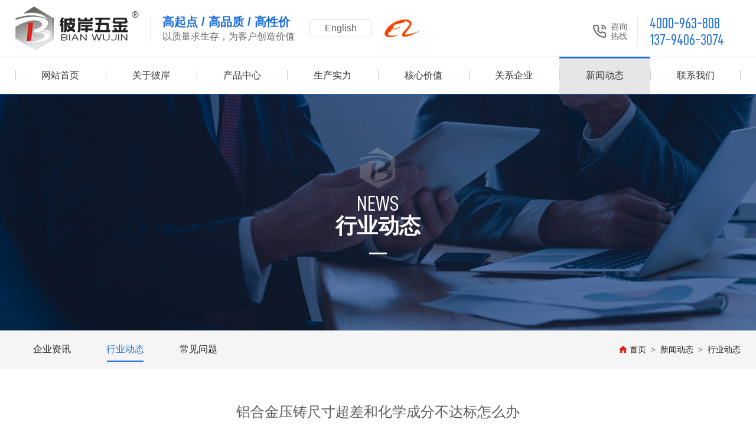

--- FILE ---
content_type: text/html
request_url: http://www.bianwujin.com/newsshow-134-2.html
body_size: 7109
content:
<!DOCTYPE html PUBLIC "-//W3C//DTD XHTML 1.0 Transitional//EN" "http://www.w3.org/TR/xhtml1/DTD/xhtml1-transitional.dtd">
<html xmlns="http://www.w3.org/1999/xhtml">
<head>
<meta http-equiv="Content-Type" content="text/html; charset=utf-8" />
<meta name="renderer" content="webkit"/>
<meta name="force-rendering" content="webkit"/>
<meta http-equiv="X-UA-Compatible" content="IE=Edge,chrome=1">
<meta name="viewport" content="width=device-width,user-scalable=no,initial-scale=1.0">
<meta http-equiv="Cache-Control" content="no-transform" />
<meta http-equiv="Cache-Control" content="no-siteapp" />
<meta name= "applicable-device"content= "pc,mobile">
<script>/*@cc_on window.location.href="http://support.dmeng.net/upgrade-your-browser.html?referrer="+encodeURIComponent(window.location.href); @*/</script>
<title>铝合金压铸尺寸超差和化学成分不达标怎么办</title>
<meta name="Keywords" content="铝合金压铸尺寸" />
<meta name="Description" content="在加工铝合金铸件的过程中，我们会遇到很多问题，其中就包括尺寸超差和化学成分不达标。遇到这样的问题，铝合金压铸厂家为您提供解决办法。" />
<link rel="shortcut icon" href="favicon.ico" />
<link rel="stylesheet" href="css/style.css" type="text/css" />
<script type="text/javascript" src="js/jquery.minaa.js"></script>
<script type="text/javascript" src="js/jquery.SuperSlide.2.1.1.js"></script>

</head>
<body>
<div class="top_bg" id="ydnav">
  <div class="logotel">
    <div class="kg">
      <h2 class='logo'><a href='./'><img src='images/logo.png' alt='佛山市南海彼岸五金制品有限公司' /></a><a href='./'><p>高起点<span> / </span>高品质<span> / </span>高性价</p><p>以质量求生存，为客户创造价值</p></a><a href='en/'>English</a><a href='https://xinzhijia.1688.com/?spm=a261y.7663282.autotrace-topNav.1.3110102f4K10R3' target='_biank' title='访问阿里店铺'><img src='images/t1688.png' alt='阿里巴巴' /></a></h2>

      <div class="tel"><p>咨询热线</p><span><a href="tel:4000963808">4000-963-808</a><a href="tel:13794063074">137-9406-3074</a></span></div>
      <div class="sp_nav"><span></span><span></span><i>导航</i></div>
    </div>
  </div>
  <div class="nav_bg" id="nav">
    <div class="sjj_nav kg">
      <ul>
        <li ><a href='./'>网站首页</a></li>
<li class=' nLi'><a href='gongsijianjie.html'>关于彼岸</a><i class='sp_nav_xjb'></i>
<ul class='sub'>
<li><a href='gongsijianjie.html#abo_bga' class='aa'>公司简介</a></li>
<li><a href='gongsijianjie.html#abo_bgb' class='ab'>企业文化</a></li>
<li><a href='gongsijianjie.html#abo_bgc' class='ac'>发展历程</a></li>
<li><a href='gongsijianjie.html#abo_bgd' class='ad'>组织架构</a></li>
<li><a href='gongsijianjie.html#abo_bge' class='ae'>服务客户</a></li>
<li><a href='gongsijianjie.html#abo_bgf' class='af'>企业活动</a></li>
<li><a href='gongsijianjie.html#abo_bgg' class='ag'>证书荣誉</a></li>
</ul>
</li>
<li class=' nLi'><a href='pro.html'>产品中心</a><i class='sp_nav_xjb'></i>
<ul class='sub'><li><a href='Product-1-1.html'>灯壳配件</a></li>
<li><a href='Product-3-1.html'>电声五金</a></li>
<li><a href='Product-4-1.html'>新能源汽车配件</a></li>
<li><a href='Product-6-1.html'>厨房用具</a></li>
<li><a href='Product-2-1.html'>灯具套件</a></li>
<li><a href='Product-5-1.html'>精密加工</a></li>
</ul>
</li>
<li class=' nLi'><a href='honor-2-1.html'>生产实力</a><i class='sp_nav_xjb'></i>
<ul class='sub'>
<li><a href='honor-2-1.html'>公司车间</a></li>
<li><a href='honor-3-1.html'>品质管控</a></li>
<li><a href='strength.html'>项目管控</a></li>
<li><a href='honor-1-1.html'>办公环境</a></li>
</ul>
</li>
<li class=' nLi'><a href='core.html'>核心价值</a><i class='sp_nav_xjb'></i>
<ul class='sub'>
<li><a href='core.html#core_bga' class='ca'>先进制造</a></li>
<li><a href='core.html#core_bgb' class='cb'>快速响应</a></li>
<li><a href='core.html#core_bgc' class='cc'>优质服务</a></li>
<li><a href='core.html#core_bgd' class='cd'>可靠品质</a></li>
</ul>
</li>
<li class=' nLi'><a href='gxabo.html'>关系企业</a></li>
<li class='cur nLi'><a href='news-1.html'>新闻动态</a><i class='sp_nav_xjb'></i>
<ul class='sub'><li><a href='news-1-1.html'>企业资讯</a></li>
<li><a href='news-2-1.html'>行业动态</a></li>
<li><a href='news-3-1.html'>常见问题</a></li>
</ul>
</li>
<li ><a href='lianxiwomen.html'>联系我们</a></li>

      </ul>
      <div class="clear"></div>
    </div>
  </div>
</div>
<script type="text/javascript" src="js/nav.js"></script> 
<script type="text/javascript">
 document.body.oncontextmenu=document.body.ondragstart= document.body.onselectstart=document.body.onbeforecopy=function(){return false;};
 document.body.onselect=document.body.oncopy=document.body.onmouseup=function(){document.selection.empty();};
</script>
<div class="news_banner">
  <div class="ntitle">
    <div class="nlogo"><img src="images/nlogo.png" /></div>
    <div class="nbt"><p>NEWS</p><h2>行业动态</h2></div>
  </div>
</div>
<div class="main_flbg">
  <div class="kg">
    <div class="main_fl fl_03">
      <ul>
        <li ><a href='news-1-1.html'>企业资讯</a></li>
<li class='cur'><a href='news-2-1.html'>行业动态</a></li>
<li ><a href='news-3-1.html'>常见问题</a></li>

      </ul>
      <div class="clear"></div>
    </div>
    <div class="main_wz"><a href="./"><img src="images/main_wz.png" />首页</a><span>&gt;</span><a href="news-1.html">新闻动态</a><span>&gt;</span>行业动态</div>
  </div>
</div>

<div class="main">
  <div class="kga">
    <div class="about_nr">
    <div class="newsshow_title"><h1>铝合金压铸尺寸超差和化学成分不达标怎么办</h1>
  <p>发布者：	彼岸五金&nbsp; &nbsp; 时间：2022/3/2 16:31:43</p>
</div>
<div class="newsshow_wnnr"><span style="white-space:normal;">在加工铝合金铸件的过程中，我们会遇到很多问题，其中就包括尺寸超差和化学成分不达标。遇到这样的问题，<a href="www.bianwujin.com" target="_blank"><strong>铝合金压铸</strong></a>厂家为您提供解决办法。</span><br style="white-space:normal;" />
<br style="white-space:normal;" />
<br style="white-space:normal;" />
<div style="white-space:normal;text-align:center;">
	<img src="/Upload/PicFiles/image/20210928/20210928103996469646.jpg" width="600" height="513" title="锌合金压铸" alt="锌合金压铸" />
</div>
<span style="white-space:normal;">铝合金铸件关键尺寸超差，表现就是铸件尺寸不符合毛坯图要求，主要是通过实物测量的方式来验证。这可能是因为用于铝合金压铸加工的模具安装不平稳，位置倾斜导致；或者是因为模具零件损坏，出现滑块移位等。工作人员需要检修模具，重新安装，再投入使用。</span><br style="white-space:normal;" />
<br style="white-space:normal;" />
<br style="white-space:normal;" />
<br style="white-space:normal;" />
<span style="white-space:normal;">铝合金铸件化学成分不达标，表现就是铸件合金元素不符合要求，可能是因为配料不正确，也可能是因为原材料和回路料没有进行分析就被投入使用。铝合金压铸厂家应对炉料进行化学分析后使用；严格管理炉料，新旧料按照比例配用；遵守熔炼工艺；在熔炼工具表面涂刷涂料。</span><br style="white-space:normal;" />
<p style="white-space:normal;">
	文章由：&nbsp;铝合金压铸&nbsp;www.bianwujin.com佛山市南海彼岸五金制品有限公司整理提供，此文观点不代表本站观点
</p></div>
<div class="bdsharebuttonbox"><a href="#" class="bds_more" data-cmd="more"></a><a href="#" class="bds_qzone" data-cmd="qzone"></a><a href="#" class="bds_tsina" data-cmd="tsina"></a><a href="#" class="bds_tqq" data-cmd="tqq"></a><a href="#" class="bds_renren" data-cmd="renren"></a><a href="#" class="bds_weixin" data-cmd="weixin"></a></div>
<br>
<div align="left" class="sxyjsys"><a href="newsshow-135-2.html">上一篇<span>：锌铝压铸件的清洁方法和测试？</span></a><BR>
  <a href="newsshow-11-2.html">下一篇<span>：压铸锌合金行业迎来复苏</span></a><BR>
  <a href="javascript:history.go(-1)">【返回上一页】</a><BR>
  <a href="./">【返回首页】</a></div>
<br />
<div class="clear"></div>
<div class="xgnews">
  <div class="xgnews-tit">— 相关新闻 —</div>
  <div class="xgnews-con">
    <ul>
     <li><a href="newsshow-156-2.html">铝合金压铸模具钢的性能要求</a><span>2022-03-31</span></li><li><a href="newsshow-38-2.html">锌合金压铸熔点高会产生哪些问题…</a><span>2021-10-20</span></li><li><a href="newsshow-155-2.html">铝合金压铸件的杂质如何控制</a><span>2022-03-30</span></li><li><a href="newsshow-127-2.html">铝合金压铸件广泛应用领域</a><span>2022-02-22</span></li><li><a href="newsshow-84-2.html">锌合金压铸件的设计理念以及起泡…</a><span>2021-12-16</span></li><li><a href="newsshow-59-2.html">锌合金压铸件花纹与印痕缺陷的产…</a><span>2021-11-16</span></li><li><a href="newsshow-20-2.html">铝合金压铸的各类元素作用和影响…</a><span>2021-09-24</span></li><li><a href="newsshow-154-2.html">铝合金铸件的缺陷主要特征是裂纹…</a><span>2022-03-29</span></li><li><a href="newsshow-153-2.html">铝合金压铸加强质量检验与控制，提…</a><span>2022-03-28</span></li><li><a href="newsshow-126-2.html">铝合金铸件的缺陷主要特征是裂纹…</a><span>2022-02-21</span></li><li><a href="newsshow-83-2.html">铝合金压铸和重力铸有什么区别？</a><span>2021-12-15</span></li><li><a href="newsshow-152-2.html">铝合金压铸在压铸时的五大注意事…</a><span>2022-03-25</span></li><li><a href="newsshow-37-2.html">铝合金压铸件厚壁大小该如何的确…</a><span>2021-10-19</span></li><li><a href="newsshow-151-2.html">锌合金压铸如何进行表面处理及加…</a><span>2022-03-24</span></li><li><a href="newsshow-125-2.html">铝合金压铸在效果和各种元素的影…</a><span>2022-02-19</span></li><li><a href="newsshow-82-2.html">铝合金压铸的各类元素作用和影响…</a><span>2021-12-14</span></li><li><a href="newsshow-58-2.html">铝合金压铸和重力铸有什么区别</a><span>2021-11-15</span></li><li><a href="newsshow-150-2.html">锌合金压铸件电镀质量的优良，受哪…</a><span>2022-03-23</span></li><li><a href="newsshow-149-2.html">选择铝合金压铸件包装盒的重点方…</a><span>2022-03-22</span></li><li><a href="newsshow-124-2.html">选择铝合金压铸件包装盒的重点方…</a><span>2022-02-18</span></li>
    </ul>
    <div class="clear"></div>
  </div>
</div>
    </div>
  </div>
</div>
<script>window._bd_share_config={"common":{"bdSnsKey":{},"bdText":"","bdMini":"2","bdPic":"","bdStyle":"0","bdSize":"16"},"share":{}};with(document)0[(getElementsByTagName('head')[0]||body).appendChild(createElement('script')).src='http://bdimg.share.baidu.com/static/api/js/share.js?v=89860593.js?cdnversion='+~(-new Date()/36e5)];
</script>
<div class="foot_bg">
  <div class="ftelnav">
    <div class="kg">
      <div class="flogolink">
        <div class="flogo"><img src="images/flogo.png" /></div>
        <div class="flink">
          <div class="flink_tit">- 友情链接 -</div>
          <div class="flink_nr"></div>
        </div>
      </div>
      <div class="foot_bom">
        <div class="fnav">
          <dl>
            <dt><a href="gongsijianjie.html">关于彼岸</a></dt>
            <dd><a href="gongsijianjie.html#abo_bga" class="aa">公司简介</a></dd>
            <dd><a href="gongsijianjie.html#abo_bgb" class="ab">企业文化</a></dd>
            <dd><a href="gongsijianjie.html#abo_bgc" class="ac">发展历程</a></dd>
            <dd><a href="gongsijianjie.html#abo_bgd" class="ad">组织架构</a></dd>
            <dd><a href="gongsijianjie.html#abo_bge" class="ae">证书荣誉</a></dd>
            <dd><a href="gongsijianjie.html#abo_bgf" class="af">企业活动</a></dd>
            <dd><a href="gongsijianjie.html#abo_bgg" class="ag">服务客户</a></dd>
          </dl>  
          <dl>
            <dt><a href="pro.html">产品中心</a></dt>
            <dd><a href='Product-1-1.html'>灯壳配件</a></dd>
<dd><a href='Product-3-1.html'>电声五金</a></dd>
<dd><a href='Product-4-1.html'>新能源汽车配件</a></dd>
<dd><a href='Product-6-1.html'>厨房用具</a></dd>
<dd><a href='Product-2-1.html'>灯具套件</a></dd>
<dd><a href='Product-5-1.html'>精密加工</a></dd>

          </dl>
          <dl>
            <dt><a href="honor-2-1.html">生产实力</a></dt>
            <dd><a href="honor-2-1.html">公司车间</a></dd>
            <dd><a href="honor-3-1.html">品质管控</a></dd>
            <dd><a href="strength.html">项目管控</a></dd>
            <dd><a href="honor-1-1.html">办公环境</a></dd>
          </dl>
          <dl>
            <dt><a href="core.html">核心价值</a></dt>
            <dd><a href="core.html#core_bga" class="ca">先进制造</a></dd>
            <dd><a href="core.html#core_bgb" class="cb">快速响应</a></dd>
            <dd><a href="core.html#core_bgc" class="cc">优质服务</a></dd>
            <dd><a href="core.html#core_bgd" class="cd">可靠品质</a></dd>
          </dl>
          <dl>
            <dt><a href="news-1.html">新闻动态</a></dt>
            <dd><a href='news-1-1.html'>企业资讯</a></dd>
<dd><a href='news-2-1.html'>行业动态</a></dd>
<dd><a href='news-3-1.html'>常见问题</a></dd>

          </dl>    
        </div>
       <div class="foot_l">
          <div class="ftel">
            <dl><dt>服务热线：</dt><dd><a href="tel:4000963808">4000-963-808</a><a href="tel:13794063074">137-9406-3074</a></dd></dl>
            <div class="fol_nr">
              <p>总部地址：广东省佛山市南海区里水镇麻奢东隅工业区128-129号</p>
              <p><a href="mailto:fuxianhe@mag-cast.com">邮箱：fuxianhe@mag-cast.com</a></p>
            </div>
            <div class="fzj"><a href="#"><img src="images/f01.png" /></a><a href="#"><img src="images/f02.png" /></a></div>
          </div>
          <div class="fewm">
            <ul>
              <li>
                <div class="fewm_pic"><img src="images/fewm1.png" /></div>
                <div class="fewm_mc">网站二维码</div>
              </li>
            </ul>
          </div>
        </div>
      </div>
    </div>
  </div>
  <div class="fbq">
    <div class="kg">
      <p>© 2021 佛山市南海彼岸五金制品有限公司&nbsp; <a href="sitemap.html">网站地图</a>&nbsp; <a href="sitemap.xml" target="_blank">XML地图</a><em>&nbsp; |&nbsp; 本站部分图片来源于互联网，如果涉及版权问题，请按网站上公布的联系方式告知删除 <a href="http://beian.miit.gov.cn" target="_blank">粤ICP备2021028631号</a></em></p>
      <p style="color: #000;">技术支持：<a href="http://www.ceall.net.cn/" target="_blank" style="color: #000;">佛山网站建设</a>-华企立方 &nbsp;</p>
    </div>
  </div>
</div>
<div class="fswzj">
  <ul>
    <li class="on"> <a href="./">
      <div class="fnav_pic"><img src="images/fhome.png" /></div>
      <div class="fnav_wb">首页</div>
      </a> </li>
    <li> <a href="pro.html">
      <div class="fnav_pic"><img src="images/fpro.png" /></div>
      <div class="fnav_wb">产品中心</div>
      </a> </li>
    <li> <a href="gongsijianjie.html">
      <div class="fnav_pic"><img src="images/fabo.png" /></div>
      <div class="fnav_wb">关于我们</div>
      </a> </li>
    <li> <a href="tel:4000963808">
      <div class="fnav_pic"><img src="images/ftel.png" /></div>
      <div class="fnav_wb">立即咨询</div>
      </a> </li>
  </ul>
</div>
<a href="#0" class="cd-top" title="返回顶部">top</a> 
<script type="text/javascript" src="js/nav_fd.js"></script>

<script>
$(document).ready(function() {
  $('.flink_tit').click(function() {
    $(this).toggleClass('on');
    $(this).next().animate({height: 'toggle'},300);   
  });   
});
</script>
</body>

</html>

--- FILE ---
content_type: text/css
request_url: http://www.bianwujin.com/css/style.css
body_size: 21657
content:
@charset "utf-8";
/* CSS Document */
*{margin:0px; padding:0px;}
body{font-family:"Microsoft YaHei",Arial; font-size:100%; color:#434343; max-width: 1920px; margin: 0 auto; overflow-x:hidden;}
ol,ul,li,p,dl,dt,dd,h1,h2,h3,h4,h5,h6{list-style:none outside none; margin:0px; padding:0px; font-size:100%; font-weight:normal;}
img {border:none;}
a:link, a:visited {color:#616161; text-decoration: none;outline:none;}
a:hover, a:active {color:#1b6dd9; text-decoration: none;outline:none;}
.clear{clear:both;}
.kg{ width:96%; margin:0 auto; max-width:1520px;}
.kga{ width:96%; margin:0 auto; max-width:1300px;}
.fl{ float:left;}
.fr{ float:right;}
.dw{ position:relative;}
.cj{ overflow:hidden;}
.green-black {display:block; padding-top:26px; clear:both; text-align:center;}
.green-black a {padding:5px 8px 4px 8px; padding:5px 8px 4px 8px;border:1px solid #dddddd; height:12px; line-height:12px; zoom:1; font-weight:bold; font-size:12px; overflow:auto; margin-left:3px; margin-right:3px; color:#333; background:url(../images/page_bg01.png) #fff bottom repeat-x; text-decoration:none;}
.green-black a:hover {border:1px solid #ccc; height:12px; line-height:12px; zoom:1;overflow:auto;background:url(../images/page_bg02.png) top repeat-x #1b6dd9; margin-left:3px; margin-right:3px; color:#fff;font-size:12px;}
.green-black span.current {padding:5px 8px 5px 8px; padding:5px 8px 4px 8px;border:1px solid #ccc; color:#fff; height:12px; line-height:12px; zoom:1; overflow:auto;  background:url(../images/page_bg02.png) top repeat-x #1b6dd9; margin-left:3px; margin-right:3px; margin-top:0px; margin-bottom:0px; font-size:12px}
::-webkit-scrollbar {width:6px;height:8px;background-color:#fff;border-radius:4px; position:relative;}
::-webkit-scrollbar-thumb {background-color:#b1b1b1;border-radius:3px;}
/*基础配置*/

@font-face {
 font-family:"alternate";
 src: url("../fonts/alternate.eot"),
      url("../fonts/alternate.ttf");
}
@font-face {
 font-family:"AgencyFB";
 src: url("../fonts/AgencyFB.eot"),
      url("../fonts/AgencyFB.ttf");
}
@font-face {
 font-family:"Dinr";
 src: url("../fonts/Dinr.eot"),
      url("../fonts/Dinr.ttf");
}
@font-face {
 font-family:"Ddinr";
 src: url("../fonts/Ddinr.eot"),
      url("../fonts/Ddinr.ttf");
}
@font-face {
 font-family:"Ddinb";
 src: url("../fonts/Ddinb.eot"),
      url("../fonts/Ddinb.ttf");
}

/*首页style开始*/
.top_bg{ width: 100%; background: #fff; position: relative; z-index:9991; transition: 0.5s;}
.logotel{ height: 96px; width: 100%; background: #fff;}
.logotel .kg{ display: flex; justify-content: space-between;}
.logo{ padding-top: 11px; display: flex; align-items: center;}
.logo a:nth-child(2){ margin-left: 19px; padding-left: 20px; border-left: 1px solid #e6e6e6;}
.logo a:nth-child(2) p:nth-child(1){ line-height: 1em; color: #1b6dd9; font-weight: bold; font-size: 1.25rem;}
.logo a:nth-child(2) p:nth-child(2){ color: #666; line-height: 1em; margin-top: 7px;}
.logo a:nth-child(3){ margin-left: 25px; padding: 5px 25px; border: 1px solid #ddd; border-radius: 5px; transition: 0.5s;}
.logo a:nth-child(3):hover{ background: #1b6dd9; color: #fff; border: 1px solid #1b6dd9;}
.logo a:nth-child(4){ margin-left: 20px;}
.logo a:nth-child(4) img{ height: 30px;}
.tel{ margin-top: 20px; background: url(../images/tel.png) no-repeat left center; padding-left: 30px; display: flex; align-items: center;}
.tel p{ color: #666; font-size: 0.875rem; line-height: 16px; flex: 0 0 28px;}
.tel span{ margin-left: 17px; padding-left: 20px; border-left: 1px solid #e6e6e6;}
.tel span a{ display: block; font-size: 1.625rem; line-height: 0.8em; color: #1b6dd9; font-family: 'Ddinr'; transition: 0.5s;}
.tel span a:nth-child(1){ margin-bottom: 8px;}
.top_yy{ position: absolute;}
.nav_bg{ width: 100%; border-bottom: 1px solid #1b6dd9; background: #fff; position: relative; z-index: 999;}
.nav_bg::before{ content: ''; width: 100%; height: 1px; background: #e6e6e6; position: absolute; left: 0; top: 0;}
.sp_nav{ display:none;}
.sjj_nav>ul>li{ float:left; position:relative; width: 12.5%;}
.sjj_nav>ul>li::after{ content: ''; border-top: 3px solid #1b6dd9; width: 100%; position: absolute; left: 0; top: 0; transform: scaleX(0); transition: 0.5s;}
.sjj_nav>ul>li::before{ content: ''; background: #e6e6e6; width: 100%; height: 0; position: absolute; left: 0; top: 0; transition: 0.5s;}
.sjj_nav>ul>li:hover::after,.sjj_nav>ul>li.cur::after{ transform: scaleX(1); transition: 0.5s;}
.sjj_nav>ul>li:hover::before,.sjj_nav>ul>li.cur::before{ height: 100%; transition: 0.5s 0.4s;}
.sjj_nav li .sp_nav_xjb{display:none;}
.sjj_nav>ul>li>a{display:block; height:63px; line-height: 63px; color: #333; text-align: center; position:relative; z-index:9; transition:0.5s;}
.sjj_nav>ul>li>a::before{ content: ''; width: 1px; height: 16px; background: #ccc; position: absolute; left: 0; top: 23px;}
.sjj_nav>ul>li:nth-last-child(1)>a::after{ content: ''; width: 1px; height: 16px; background: #ccc; position: absolute; right: 0; top: 23px;}
.sjj_nav>ul>li:hover>a,.sjj_nav>ul>li.cur{ color: #222; transition: .05s;}
.sjj_nav>ul>li>ul{ position:absolute; width:100%; background:rgba(255,255,255,0.95); left:0; top: 64px; overflow:hidden; display:none;}
.sjj_nav>ul>li>ul>li{border-top:1px solid #fff; background: #e6e6e6;}
.sjj_nav>ul>li>ul>li:nth-child(1){ border-top:none;}
.sjj_nav>ul>li>ul>li>a{ display:block; line-height:50px; height:50px; font-size:1rem; color:#222; text-align:center; transition:0.5s;}
.sjj_nav>ul>li>ul>li:hover>a{background:#1b6dd9; color:#fff; transition:0.5s;}
@media screen and (max-width:1020px){
.logotel{ height: 80px;}
.logotel .kg{ width: 100%;}
.logo{ padding-left: 1%; padding-top: 0;}
.logo a:nth-child(1) img{ height: 60px;}
.tel{ display: none;}
.nav_bg{ border-bottom: none;}
.nav_bg::before,.sjj_nav>ul>li>a::before,.sjj_nav>ul>li:nth-last-child(1)>a::after,.sjj_nav>ul>li::after,.sjj_nav>ul>li::before{ display: none;}
.sjj_nav>ul>li:hover>a,.sjj_nav>ul>li.cur{ color: rgba(255,255,255,0.8);}
.sjj_nav>ul>li>ul{ width: auto; position: relative; background: none; left: auto; top: auto;}
.sjj_nav>ul>li>ul>li{border-top:1px solid rgba(255,255,255,0.1); background: none;}
.sjj_nav>ul>li>ul>li:hover>a{background:none;}
}
@media screen and (max-width:700px){
.logotel{ height: 50px;}
.logo a:nth-child(1) img{ height: 40px;}
.logo a:nth-child(2){ display: none;}
.logo a:nth-child(3){ margin-left: 15px; padding: 3px 12px; font-size: 0.8125rem; border-radius: 3px;}
.logo a:nth-child(4) img{ height: 22px;}
}

/*banner*/
@keyframes topbom{ 0%{bottom:2%; opacity:1;} 50%{bottom:5%; opacity:0.7;} 100%{bottom:2%; opacity:1;}} @-webkit-keyframes topbom{ 0%{bottom:2%; opacity:1;} 50%{bottom:5%; opacity:0.7;} 100%{bottom:2%; opacity:1;}}
.banner{width:100%; position:relative;}
.banner_nr{  width: 100%;}
.banner_nr li{position:relative; height:100%;}
.banner_nr li a{ display:block;}
.banner_nr li a img{ display:block; width: 100%;}
.banner_nr li a img:nth-child(2){ display: none;}
.banner_an{ position: absolute; left: 0; bottom: 3%; width: 100%; text-align: center; z-index: 99;}
.banner_an ul{ display: flex; justify-content: center;}
.banner_an li{ width: 10px; height: 12px; margin: 0 7px; background: url(../images/banan.png) no-repeat center; cursor: pointer; overflow: hidden; text-indent: -999em; position: relative; transition: 0.5s;}
.banner_an li.on{ background: url(../images/bananb.png) no-repeat center; transition: 0.5s;}
.banner_jt a{ display:block; float:left; width:32px; height:64px; background: url(../images/ban_jt.png) no-repeat center; position:absolute; top: 45%; cursor:pointer; transition: 0.5s;}
.banner_jt a.prev{ left: 5%;}
.banner_jt a.next{ transform: scaleX(-1); right: 5%;}
.banner .pageState{ display: none; color:#ffaf4f; font-family:"Dinl"; font-size:1.5rem; padding-right:20px; padding-top:14px;}
.banner .pageState span{ color:#fff; font-size:2.25rem;}
.inda_xx{ position:absolute; bottom:3%; width:100%; text-align:center; left:0; animation:topbom 4s infinite linear; z-index:101;}
.inda_xx a{ display:block; width:50px; padding:5px 0; margin:0 auto; height:auto; cursor:pointer; border-radius:5px;}
@media screen and (max-width:1020px){
.banner_nr li a img:nth-child(1){ display: none;}
.banner_nr li a img:nth-child(2){ display: block;}
}
/*banner*/

.index_bga{ padding: 80px 0 100px 0; width: 100%; background: #fff; position: relative;}
.inda_title{ text-align: center; position: relative;}
.inda_title em{ font-style: normal; font-family: "Ddinb"; background-image: linear-gradient(#fafafa,#f5f5f5); color: transparent; -webkit-background-clip: text; font-size: 7.5rem; line-height: 0.8em; position: absolute; top: 0; left: 0; width: 100%; text-align: center;}
.inda_title h2{ font-size: 3rem; color: #222; font-weight: bold; padding: 12px 0 20px 0; position: relative; z-index: 9;}
.inda_title h2 span{ color: #1b6dd9;}
.inda_title p{ color: #666; position: relative; z-index: 9;}
.inda_nr{ padding-top: 47px;}
.inda_nr ul{ display: flex; justify-content: space-between;}
.inda_nr li{ flex: 0 1 23.027%; position: relative; bottom: 0; overflow: hidden; transition: 0.5s;}
.inda_nr li:hover{ bottom: -40px;}
.inda_nr li::before{ content: ''; width: 100%; height: 100%; background: #1b6dd9; position: absolute; left: 0; bottom: 0; transition: 0.5s;}
.inda_nr li:hover::before{ left: 6px; top: 8px;}
.inda_nr li a{ display: block; position: relative;}
.inda_pic{ overflow: hidden;}
.inda_pic img{ display: block; width: 100%;}
.inda_po{ color: #fff; width: 100%; height: 34%; box-sizing: border-box; position: absolute; left: 0; bottom: 0; transition: 0.5s;}
.inda_nr li:hover .inda_po{ background: rgba(0,0,0,.4); height: 100%; transition: 0.5s;}
.inda_mc{ padding: 8% 5% 0 5%;}
.inda_mc h3{ font-size: 1.875rem;}
.inda_mc p{ margin-top: 10px; color: #fff; line-height: 24px;}
.inda_more{ padding: 0 5%; background: url(../images/inda_sbx.png) no-repeat left center; line-height: 18px; height: 18px; position: absolute; bottom: -100%; transition: 0.5s;}
.inda_nr li:hover .inda_more{bottom: 7%; transition: 0.5s 0.4s;}
@media screen and (max-width:1520px){
.inda_title em{font-size: 6rem;}
.inda_title h2{ font-size: 2.5rem; padding: 12px 0 15px 0;}
.inda_mc{ padding: 8% 3% 0 3%;}
.inda_mc h3{ font-size: 1.625rem;}
.inda_mc p{ line-height: 22px; font-size: 0.875rem;}
}
@media screen and (max-width:1300px){
.inda_nr li{ flex: 0 1 24%;}
.inda_mc h3{ font-size: 1.5rem;}
}
@media screen and (max-width:1270px){
.index_bga{ padding: 60px 0 80px 0;}
.inda_nr li{ flex: 0 1 24.5%;}
.inda_po{ height: 42%;}
.inda_mc h3{ font-size: 1.25rem;}
.inda_mc p{ line-height: 20px;}
}
@media screen and (max-width:1020px){
.index_bga{ padding: 50px 0 80px 0;}
.inda_title em{font-size: 5rem;}
.inda_title h2{ font-size: 2.25rem; padding: 12px 0 5px 0;}
.inda_nr{ padding-top: 25px;}
.inda_po{ height: 22%;}
.inda_mc h3{ font-size: 1.125rem;}
.inda_mc p{ display: none;}
}
@media screen and (max-width:700px){
.index_bga{ padding: 30px 0 50px 0;}
.inda_title em{font-size: 3.5rem;}
.inda_title h2{ font-size: 1.5rem;}
.inda_nr ul{ flex-wrap: wrap;}
.inda_nr li{ flex: 0 1 49.5%;}
.inda_nr li:nth-child(n+3){ margin-top: 1%;}
.inda_mc h3{ font-size: 1rem;}
}

.index_bgb{ background: #f5f5f5; padding: 80px 0 100px 0; width: 100%;}
.index_bgb .inda_title em{background-image: linear-gradient(#f3f2f2,#e6e6e6);}
.idnb_gd{ margin-top: 45px; position: relative;}
.indbfl{ border-bottom: 1px solid #ccc;}
.indbfl .kg{ display: flex; justify-content: space-between;}
.indb_fl{ display: flex; align-items: flex-start;}
.indb_logo{ padding: 19px 25px 12px 0; border-right: 1px solid #ccc;}
.indb_fl ul{ display: flex; padding-left: 6px;}
.indb_fl li{ padding: 0 34px 28px 34px; text-align: center; position: relative;}
.indbfl_pic{ position: relative;}
.indbfl_pic span{ display: block; position: absolute; left: 0; top: 0; width: 100%;}
.indb_fl li:hover .indbfl_pic p,.indb_fl li.on .indbfl_pic p,.indb_fl li .indbfl_pic span{ transform: scale(0); transition: 0.5s;}
.indb_fl li .indbfl_pic p,.indb_fl li:hover .indbfl_pic span,.indb_fl li.on .indbfl_pic span{ transform: scale(1); transition: 0.5s;}
.indbfl_mc{ margin-top: 15px; color: #666; font-size: 1.125rem; transition: 0.5s;}
.indb_fl li:hover .indbfl_mc,.indb_fl li.on .indbfl_mc{ font-weight: bold; color: #1b6dd9;}
.indb_fl li::after{ content: ''; width: 100%; height: 7px; background: url(../images/indbfl_mao.png) no-repeat center; position: absolute; left: 0; bottom: -1px; transform: scaleX(0); transition: 0.5s;}
.indb_fl li:hover::after,.indb_fl li.on::after{ transform: scaleX(1); transition: 0.5s;}
.indb_more{ text-align: center; border-left: 1px solid #ccc; position: relative;}
.indb_more a{ padding: 0 39px; display: block; background: url(../images/indb_h.png) no-repeat left 76%; transition: 0.5s;}
.indb_more a:hover{background: url(../images/indb_l.png) no-repeat left 76%;}
.indb_more a:hover .indbfl_pic p,.indb_more a .indbfl_pic span{ transform: scale(0); transition: 0.5s;}
.indb_more a .indbfl_pic p,.indb_more a:hover .indbfl_pic span{ transform: scale(1); transition: 0.5s;}
.indb_more a:hover .indbfl_mc{ font-weight: bold; color: #1b6dd9;}
.indb_tab{ margin-top: 50px;}
.inab_nr ul{ display: flex; flex-wrap: wrap; justify-content: space-between; align-items: flex-end;}
.inab_nr li{ order: 1; flex: 0 1 24.672%; background: #fff; position: relative;}
.inab_nr li:nth-child(1){ order: 1; flex: 0 1 74.869%;}
.inab_nr li:nth-child(2){ order: 0;}
.inab_nr li:nth-child(n+3){ margin-top: 0.4373%;}
.indb_pic{ overflow: hidden;}
.indb_pic img{ display: block; width: 100%; transition: 0.5s;}
.inab_nr li:hover .indb_pic img{ transform: scale(1.05);}
.indb_po{ position: absolute; width: 100%; height: 100%; position: absolute; left: 0; top: 0; color: #fff; display: flex; flex-wrap: wrap; align-content: space-between; box-sizing: border-box; padding: 39px 1.8%;}
.indbt_mc{ flex: 0 1 100%;}
.indbt_mc h3{ font-size: 1.5rem;}
.indbt_mc p{ margin-top: 7px;}
.indbt_mo{ flex: 0 1 132px; height: 30px; background: #1b6dd9; text-align: center; line-height: 30px; font-size: 0.875rem;}
.indb_mc{background: url(../images/indb_h.png) no-repeat left center; height: 64px; line-height: 64px; padding: 0 5%; overflow: hidden; display: flex; position: relative; transition: 0.5s;}
.indb_mc h3{ color: #666; font-size: 1.125rem; transition: 0.5s;}
.indb_mc p{ font-size: 0.875rem; color: #999; padding-left: 5px;}
.indb_mc::before{ content: ''; width: 90%; left: 5%; top: 0; height: 1px; background: #ccc; position: absolute;}
.indb_mc::after{ content: ''; width: 26px; height: 100%; background: url(../images/indb_jt.png) no-repeat center; position: absolute; right: 5%; top: 0; transition: 0.5s;}
.inab_nr li:hover .indb_mc{background: url(../images/indb_l.png) no-repeat left center;}
.inab_nr li:hover .indb_mc h3{ color: #1b6dd9;}
.inab_nr li:hover .indb_mc::after{background: url(../images/indb_jtb.png) no-repeat center;}
@media screen and (max-width:1520px){
.indb_mc h3{font-size: 1rem;}
}
@media screen and (max-width:1270px){
.indb_fl li{ padding: 0 18px 28px 18px;}
.indb_mc p{ display: none;}
}
@media screen and (max-width:1020px){
.index_bgb{padding: 50px 0 80px 0;}
.indb_logo{padding: 19px 15px 12px 0;}
.indb_fl li{padding:0 10px 28px 10px;}
.indbfl_mc{ font-size: 1rem;}
.indb_more a{ padding: 0 10px 0 30px;}
.indb_mc{ height: 50px; line-height: 50px;}
.indb_mc::after{ display: none;}
}
@media screen and (max-width:700px){
.index_bgb{padding: 30px 0 50px 0;}
.indbfl{ display: none;}
.idnb_gd{ margin-top: 0px;}
.indb_tab{ margin-top: 25px;}
.inab_nr ul{ width: 100%;}
.inab_nr li:nth-child(1){ order: 0; flex: 0 1 100%;}
.inab_nr li:nth-child(n+2){ flex: 0 1 32%; margin-top: 2%;}
.inab_nr li:nth-child(n+5){ flex: 0 1 49%;}
.indb_po{padding: 10px 1.8%;}
.indbt_mc h3{ font-size: 1rem;}
.indbt_mc p{ margin-top: 0px; font-size: 0.875rem;}
.indbt_mo{ flex: 0 1 110px; height: 26px; line-height: 26px; font-size: 0.75rem;}
.indb_mc{ height: 40px; line-height: 40px;  background-size: auto 10px !important; padding: 0 10px;}
.indb_mc h3{ font-size: 0.9375rem;}
}

.index_bgc{ background: url(../images/index_bgc.jpg) no-repeat center fixed; width: 100%; padding-top: 80px; position: relative; z-index: 9;}
.index_bgc .kg{ display: flex; justify-content: space-between; align-items: center;}
.indc_l{ background: #fff; flex: 0 0 608px; margin-bottom: -36px; padding-bottom: 36px; position: relative;}
.indc_l::after{ content: ''; width: 225px; height: 160px; background: url(../images/indc_lg.png) no-repeat right bottom; position: absolute; right: 0; bottom: 0;}
.indc_bt{ background: url(../images/indc_bt.png) no-repeat center #1b6dd9; background-size: 100% auto; padding: 60px 0;}
.indc_bt h2{ color: #fff; font-size: 3rem; font-weight: bold; line-height: 1em; padding-left: 40px;}
.indc_nr{ position: relative; padding: 0 40px;}
.indc_top{ border-bottom: 1px solid #e6e6e6; padding-bottom: 30px;}
.indc_dh{ color: rgba(0,0,0,0.1); font-family:Arial; font-weight: bold; font-size: 6.25rem;}
.indc_ms{ margin-top: -55px;}
.indc_ms p{ font-size: 1.5rem; font-weight: bold; color: #333; line-height: 36px;}
.indc_ms span{ color: #1b6dd9; border-bottom: 3px solid #1b6dd9;}
.indc_bom{ padding: 35px 0 30px 0; color: #333; line-height: 30px; border-bottom: 1px solid #e6e6e6;}
.indc_more{ padding-top: 44px;}
.indc_more a{ display: block; width: 160px; height: 56px; line-height: 56px; text-align: center; color: #fff; background: #1b6dd9;}
.indc_r{ flex: 0 1 50%; color: #fff;}
.indc_r ul{ display: flex; flex-wrap: wrap; justify-content: space-between;}
.indc_r li{ flex: 0 1 31%;}
.indc_r li:nth-child(1),.indc_r li:nth-child(3){ flex: 0 1 38%;}
.indc_r li:nth-child(2){ flex: 0 1 62%;}
.indc_r li:nth-child(n+3){ margin-top: 65px;}
.indc_sz{ display: flex; align-items: center; height: 85px;}
.indc_sz p{ font-family: 'Ddinb'; font-size: 5.625rem; height: 85px; line-height: 85px;}
.indc_sz span{ padding-left: 5px; font-size: 1.25rem;}
.indc_mc{ padding-top: 13px;}
@media screen and (max-width:1520px){
.indc_bt h2{font-size: 2.5rem;}
}
@media screen and (max-width:1300px){
.indc_r{ flex: 0 1 47%;}
.indc_r li{ flex: 0 1 auto}
.indc_r li:nth-child(2){ flex: 0 1 50%}
.indc_sz p{font-size: 4.25rem; height: 60px; line-height: 60px;}
.indc_sz img{ height: 60px;}
.indc_sz span{ font-size: 1.125rem;}
.indc_mc{ padding-top: 7px;}
}
@media screen and (max-width:1270px){
.index_bgc{ background-attachment: inherit; background-size: cover;}
.indc_l{flex: 0 0 508px;}
.indc_bt{ padding: 40px 0;}
.indc_bt h2{padding-left: 20px;}
.indc_nr{ padding: 0 20px;}
.indc_more{ padding-top: 34px;}
.indc_more a{ width: 140px; height: 46px; line-height: 46px;}
.indc_r{ flex: 0 1 45%;}
}
@media screen and (max-width:1020px){
.index_bgc{padding-top: 60px;}
.index_bgc .kg{ flex-wrap: wrap;}
.indc_l{ order: 1; flex: 0 1 100%; margin-top: 50px;}
.indc_bt h2{font-size: 2rem;}
.indc_r{ flex: 0 1 100%;}
.indc_r li{ flex: 0 1 auto;}
.indc_r li:nth-child(1),.indc_r li:nth-child(3){ flex: 0 1 auto;}
.indc_r li:nth-child(2){ flex: 0 1 auto;}
.indc_r li:nth-child(n+3){ margin-top: 0;}
.indc_r li:nth-child(n+4){ margin-top: 35px;}
}
@media screen and (max-width:700px){
.index_bgc{padding-top: 40px;}
.indc_l{margin-top: 40px;}
.indc_l::after{ background-size: 140px auto;}
.indc_bt{ padding: 30px 0;}
.indc_bt h2{font-size: 1.5rem; padding-left: 2%;}
.indc_nr{ padding: 0 2%;}
.indc_top{ padding-bottom: 15px;}
.indc_dh{ font-size: 4rem;}
.indc_ms{ margin-top: -35px;}
.indc_ms p{ font-size: 1.125rem; line-height: 28px;}
.indc_bom{ padding: 15px 0 15px 0; line-height: 26px; font-size: 0.9375rem;}
.indc_more{ padding-top: 20px;}
.indc_more a{ width: 110px; height: 32px; line-height: 32px; font-size: 0.875rem;}
.indc_r li{ flex: 0 1 29% !important;}
.indc_r li:nth-child(2){ flex: 0 1 38% !important;}
.indc_r li:nth-child(4),.indc_r li:nth-child(5){ flex: 0 1 49% !important;}
.indc_r li:nth-child(n+4){ margin-top: 30px;}
.indc_sz{height: 45px;}
.indc_sz p{ font-size: 2.5rem; height: 45px; line-height: 45px;}
.indc_sz span{font-size: 0.875em;}
.indc_sz img{ height: 45px;}
.indc_mc{ padding-top: 5px; font-size: 0.875rem;}
}

.index_bgd{ background: url(../images/index_bgd.png) no-repeat center bottom #f5f5f5; width: 100%; padding: 100px 0; overflow: hidden; position: relative;}
.indd_l{ width: 255px; position: absolute; left: 12.5%; top: 100px; height: calc(100% - 100px );}
.indd_title h2{ font-size: 3rem; color: #222; font-weight: bold; line-height: 1em;}
.indd_title h2 span{ color: #1b6dd9;}
.indd_title p{ font-size: 1.125rem; line-height: 30px; color: #666; margin-top: 27px;}
.indd_en{position: absolute; left: -59%; top: 47%; transform: rotate(90deg);}
.indd_en p{ line-height: 0.8em; font-family: "Ddinb"; font-size: 6.875rem; color: transparent; background-image: linear-gradient(#f2f3f2,#ccc); -webkit-background-clip: text;}
.indd_gd{ position: relative; width: 70.1%; float: right;}
.indd_cj{ overflow: hidden;}
.indd_nr{ width: 76.023%;}
.indd_nr .tempWrap{ overflow: inherit !important;}
.indd_nr li{ width: 50%; float: left;}
.indd_nr li a{ display: block; width: 94.12%; position: relative; overflow: hidden;}
.indd_nr li a::after{ content: ''; background-image: linear-gradient(rgba(0,0,0,0),rgba(0,0,0,0.5)); position: absolute; left: 0; bottom: 0; width: 100%; height: 30%;}
.indd_pic{ overflow: hidden;}
.indd_pic img{ display: block; width: 100%; transition: 0.5s;}
.indd_nr li:hover .indd_pic img{ transform: scale(1.05);}
.indd_po{ position: absolute; left: 0; bottom: 0; width: 100%; color: #fff; box-sizing: border-box; padding: 16px 0 16px 5%; z-index: 9;}
.indd_po h3{ font-size: 1.5rem; line-height: 63px; position: relative; z-index: 9; transition: 0.5s;}
.indd_po p{ height: 0px; overflow: hidden; position: relative; z-index: 9; transition: 0.5s;}
.indd_po i{ position: absolute; right: -13%; height: 100%; top: 0; width: 13%; display: flex; align-items: center; justify-content: center; font-style: normal; font-size: 1.5rem; background: #1b6dd9; transition: 0.5s;}
.indd_po::before{ content: ''; width: 100%; height: 0%; background: rgba(15,64,128,0.8); position: absolute; bottom: 0; left: 0; transition: 0.5s 0.5s;}
.indd_po::after{ content: ''; width: 100%; height: 100%; background: url(../images/ico_b.png) no-repeat left center; position: absolute; bottom: 0; left: 0; transition: 0.5s;}
.indd_nr li:hover .indd_po h3{ line-height: 33px;}
.indd_nr li:hover .indd_po p{ line-height: 20px; margin-top: 10px; height: 20px;}
.indd_nr li:hover .indd_po::before{ height: 100%; transition: 0.5s;}
.indd_nr li:hover .indd_po i{ right: 0;  transition: 0.5s 0.5s;}
.indd_an{ position: absolute; left: -240px; bottom: 0; display: flex;}
.indd_an a{ display: block; width: 80px; height: 56px; text-align: center; background: url(../images/indd_jt.png) no-repeat center; cursor: pointer;}
.indd_an a.prev{ background-color: #999; transform: scaleX(-1);}
.indd_an a.next{ background-color: #1b6dd9;}
.indd_jt{ display: none;}
@media screen and (max-width:1680px){
.indd_l{left: 5%;}
.indd_en{left: -49%;}
.indd_en p{ font-size: 5.625rem;}
}
@media screen and (max-width:1600px){
.indd_l{left: 3%;}
.indd_en{left: -43%;}
.indd_en p{ font-size: 5rem;}
}
@media screen and (max-width:1520px){
.indd_l{left: 2%;}
.indd_title h2{ font-size: 2.5rem;}
.indd_title p{ font-size: 1rem; line-height: 26px; margin-top: 20px;}
.indd_en{left: -38%; top: 50%;}
.indd_en p{ font-size: 4.5rem;}
.indd_po h3{ font-size: 1.375rem;}
}
@media screen and (max-width:1270px){
.indd_title p{line-height: 24px; margin-top: 10px;}
.indd_en{left: -30%;}
.indd_en p{ font-size: 3.5rem;}
.indd_po{padding: 8px 0 8px 5%;}
.indd_po h3{ font-size: 1.125rem; line-height: 53px;}
.indd_po p{ font-size: 0.875rem;}
.indd_nr li:hover .indd_po h3{ line-height: 28px;}
.indd_nr li:hover .indd_po p{ line-height: 20px; margin-top: 5px; height: 20px;}
.indd_an{left: -180px;}
.indd_an a{ width: 60px; height: 42px;}
}
@media screen and (max-width:1020px){
.indd_title h2{ font-size: 2rem;}
.indd_po h3{ font-size: 1rem; height: 28px; line-height: 28px;}
.indd_en,.indd_po p{ display: none;}
}
@media screen and (max-width:700px){
.index_bgd{ padding: 76px 0 50px 0;}
.indd_l{ position: relative; width: 100%; left: auto; text-align: center; top: auto;}
.indd_title h2{ font-size: 1.5rem;}
.indd_title p{ display: none;}
.indd_gd{ width: 96%; margin: 0 auto; float: none; margin-top: 25px;}
.indd_nr{ width: 56%;}
.indd_an{ display: none;}
}

.index_bge{ background: #fff; padding-top: 70px; width: 100%; padding-bottom: 0.6%;}
.inde_top{ position: relative; margin-top: 50px; display: flex; justify-content: space-between;}
.inde_l{ display: flex; align-content: space-between; flex: 0 1 37.8125%; flex-wrap: wrap;}
.inde_l .inde_pic{flex: 0 1 100%;}
.inde_l .inde_pic:nth-child(2){ display: flex; justify-content:space-between;}
.inde_l .inde_pic:nth-child(2) p{ flex: 0 1 49.245%;}
.inde_c{display: flex; align-content: space-between; flex-wrap: wrap; flex: 0 1 23.333%;}
.inde_c .inde_pic{flex: 0 1 100%;}
.inde_r{ flex: 0 1 37.8125%; position: relative;}
.inde_pic p{ overflow: hidden;}
.inde_pic p img{ display: block; width: 100%; transition: 0.5s;}
.inde_pic p:hover img{ transform: scale(1.05);}
.inde_po{position: absolute; bottom: 0; right: 0;}
.indebg{ overflow: hidden;}
.indebg img{ display: block; width: 100%;}
.inde_bom{ padding: 0.55% 0;}
.inde_bom ul{display: flex; justify-content: space-between;}
.inde_bom li{ flex: 1;}
.inde_bom li img{ display: block; width: 100%;}
.inde_wz i{ position: absolute; background: rgba(0,0,0,0.4); border-radius: 50%; transform: scaleX(0); margin-top: 20px;}
.inde_wz i img{ display: block; width: 100%; height: 100%;}
.inde_wz i.animated{ transform: scaleX(1); margin-top: 0;}
.inde_wz i:nth-child(1){ top: 6.4%; right: 38.1%;}
.inde_wz i:nth-child(2){ top: 15.5%; right: 18.4%;}
.inde_wz i:nth-child(3){ top: 21.6%; right: 30.9%;}
.inde_wz i:nth-child(4){ top: 22.4%; left: 30.9%;}
.inde_wz i:nth-child(5){ top: 36%; left: 10.9%;}
.inde_wz i:nth-child(6){ top: 52%; left: 46.4%;}
.inde_wz i:nth-child(1).animated{transition: 0.4s 0.2s;}
.inde_wz i:nth-child(2).animated{transition: 0.4s 0.4s;}
.inde_wz i:nth-child(3).animated{transition: 0.4s 0.6s;}
.inde_wz i:nth-child(4).animated{transition: 0.4s 0.8s;}
.inde_wz i:nth-child(5).animated{transition: 0.4s 1s;}
.inde_wz i:nth-child(6).animated{transition: 0.4s 1.2s;}
.inde_wb{ position: absolute; bottom: 2.5%; left: 4%; color: #fff;}
.inde_mc{ padding: 3px 0 55px 0;}
.inde_mc h3{ font-size: 2.25rem; background: #1b6dd9; font-weight: bold; line-height: 48px; height: 48px; margin-top: 22px;}
.inde_mc p{ font-size: 1.5rem; margin-top: 8px;}
.inde_more a{ color: #fff;}
.inde_more a:hover{ text-decoration: underline;}
@media screen and (max-width:1520px){
.inde_mc h3{ font-size: 1.625rem;}
.inde_mc p{ font-size: 1.125rem;}
}
@media screen and (max-width:1270px){
.inde_mc{ padding: 3px 0 25px 0;}
.inde_mc h3{ font-size: 1.375rem;}
.inde_mc p{ font-size: 0.875rem;}
.inde_more a{ font-size: 0.875rem;}
}
@media screen and (max-width:700px){
.index_bge{ padding-top: 40px;}
.inde_top{ margin-top: 50px; flex-wrap: wrap;}
.inde_r{ order: 0; flex: 0 1 100%;}
.inde_mc h3{ margin-top: 15px; line-height: 38px; height: 38px; font-size: 1.25rem;}
.inde_l{ order: 1; flex: 0 1 100%;}
.inde_c{ order: 2; flex: 0 1 100%; display: flex; justify-content: space-between;}
.inde_c .inde_pic:nth-child(1){ flex: 0 1 61.8%;}
.inde_c .inde_pic:nth-child(2){ flex: 0 1 36.9%;}
.inde_pic{ margin-top: 5px;}
}

.index_bgf{ background: url(../images/index_bgf.jpg) no-repeat center fixed; width: 100%; padding: 60px 0 75px 0;}
.indf_title{ text-align: center; color: #fff;}
.indf_title p{ font-family: 'Ddinr'; font-size: 0.875rem; padding-top: 5px;}
.indf_title h2{ font-size: 3rem; line-height: 60px; color: #fff; margin-top: 30px;}
.indf_zj{ padding-top: 90px;}
.indf_zj ul{ display: flex; justify-content: center; max-width: 760px; width: 100%; margin: 0 auto;}
.indf_zj li{ flex: 0 1 25%; text-align: center; padding: 23px 0 20px 0; position: relative;}
.indf_zj li::before{ content: ''; width: 1px; height: 46%; background: rgba(255,255,255,0.2); position: absolute; left: 0; top: 27%;}
.indf_zj li:nth-child(1)::before{ display: none;}
.indf_zj li::after{ content: ''; width: 80%; height: 100%; background: #1b6dd9; position: absolute; left: 10%; top: 0; opacity: 0; border-radius: 50%; transform: scaleY(0); transition: 0.5s;}
.indf_zj li:hover::after{opacity: 1; border-radius: 0%; transform: scaleY(1); transition: 0.5s;}
.indf_pic{ padding-bottom: 20px;  opacity: 0.5; position: relative; z-index: 9; transition: 0.5s;}
.indf_mc{ line-height: 30px; height: 30px; color: #fff; font-size: 1.125rem;  opacity: 0.5; position: relative; z-index: 9; transition: 0.5s;}
.indf_zj li:hover .indf_pic,.indf_zj li:hover .indf_mc{ opacity: 1;}
@media screen and (max-width:1520px){
.indf_title h2{ font-size: 2.5rem; line-height: 50px;}
}
@media screen and (max-width:1270px){
.index_bgf{ background-attachment: inherit; background-size: cover;}
}
@media screen and (max-width:1020px){
.indf_title h2{ font-size: 2rem; line-height: 46px;}
}
@media screen and (max-width:700px){
.index_bgf{padding: 40px 0 40px 0;}
.indf_title h2{ font-size: 1.5rem; line-height: 30px; margin-top: 15px;}
.indf_zj{ padding-top: 20px;}
.indf_zj ul{ flex-wrap: wrap;}
.indf_zj li::before{height: 40%; top: 20%;}
.indf_pic{ padding-bottom: 10px;}
.indf_pic img{ max-width: 40%;}
.indf_mc{ line-height: 20px; height: 20px; font-size: 0.875rem; }
}

.index_bgg{ background: #f5f5f5; width: 100%; padding: 80px 0 100px 0;}
.index_bgg .inda_title em{background-image: linear-gradient(#f2f3f2,#e5e5e5);}
.indg_nr{ margin-top: 45px;}
.indg_nr ul{ display: flex; justify-content: space-between;}
.indg_nr li{ flex: 0 1 31.579%; position: relative;}
.indg_nr li a{ display: block; position: relative; z-index: 9;}
.indg_nr li::before{ content: ''; width: 100%; height: 100%; background: #1b6dd9; position: absolute; left: 0px; top: 0px; transition: 0.5s;}
.indg_nr li:hover::before{left: 7px; top: 8px; transition: 0.5s 0.4s;}
.indg_pic{ overflow: hidden;}
.indg_pic img{ display: block; width: 100%; transition: 0.5s;}
.indg_nr li:hover .indg_pic img{ transform: scale(1.05);}
.indg_wb{ background: #fff; padding: 22px 0 35px 0; position: relative;}
.indg_rq{ position: absolute; right: 0; top: -30px; background: #f5f5f5; height: 40px; line-height: 40px; padding: 0 12px; font-family: 'Ddinr'; color: #999; transition: 0.5s;}
.indg_mc{ padding: 0 4%; color: #333; font-size: 1.125rem; line-height: 36px; height: 36px; overflow: hidden; position: relative; transition: 0.5s;}
.indg_nr li:hover .indg_mc{color: #1b6dd9; font-weight: bold; transition: 0.5s;}
.indg_mc::after{ content: ''; width: 7px; height: 100%; background: url(../images/indb_l.png) no-repeat left center; position: absolute; left: -7px; top: 0; transition: 0.5s;}
.indg_nr li:hover .indg_mc::after{ left: 0; transition: 0.5s;}
.indg_ms{ margin-top: 10px; color: #999; line-height: 24px; height: 48px; overflow: hidden; padding: 0 4%;}
.indg_nr li:hover .indg_rq{ background: #1b6dd9; color: #fff;}
.indg_more{ padding-top: 50px;}
.indg_more a{ display: block; width: 160px; height: 56px; line-height: 56px; color: #fff; text-align: center; background: #1b6dd9; margin: 0 auto; transition: 0.5s;}
.indg_more a:hover{ box-shadow: 3px 3px 1px rgba(0,0,0,1);}
@media screen and (max-width:1270px){
.index_bgg{padding: 60px 0 90px 0;}
.indg_nr li{ flex: 0 1 32%;}
.indg_wb{ padding: 15px 0 20px 0;}
.indg_rq{top: -20px; font-size: 0.875rem; height: 30px; line-height: 30px;}
.indg_mc{font-size: 1rem;}
.indg_ms{ margin-top: 5px; line-height: 20px; height: 40px; font-size: 0.875rem;}
.indg_more{ padding-top: 40px;}
.indg_more a{width: 130px; height: 46px; line-height: 46px;}
}
@media screen and (max-width:700px){
.index_bgg{padding: 30px 0 50px 0;}
.indg_nr{ margin-top: 25px;}
.indg_nr li{ flex: 0 1 49%;}
.indg_nr li:nth-child(3){ display: none;}
.indg_more{ padding-top: 25px;}
.indg_more a{width: 100px; height: 34px; line-height: 34px; font-size: 0.875rem;}
}

.foot_bg{ background: #000; width:100%; position:relative; z-index:9;}
.ftelnav{ background: url(../images/foot_bg.jpg) no-repeat center; background-size: cover;}
.flogolink{ display: flex; padding: 44px 0 38px 0; display: flex; justify-content: space-between; align-items: center; border-bottom: 1px solid rgba(255,255,255,0.1);}
.flink{ width: 250px; position: relative;}
.flink_tit{height: 40px; background: #262626; line-height: 40px; position: relative; text-indent: 10%; color: #666; font-size: 0.875rem;}
.flink_tit::after{ content: ''; height: 40px; width: 40px; background: url(../images/fjt.png) no-repeat center #0f4080; position: absolute; right: 0; top: 0;}
.flink_tit.on::after{ transform: scaleY(-1);}
.flink_nr{ position: absolute; background: #fff; left: 0; width: calc(100% - 40px); padding: 5px 20px; height: 128px; overflow-x: hidden; display: none;}
.flink_nr a{ display: block; line-height: 32px; font-size: 0.875rem;}
.foot_bom{ display: flex; justify-content: space-between; padding: 40px 0 60px 0;}
.fnav{ flex: 1; display: flex; width: 50%; justify-content: space-between; padding-right: 100px;}
.fnav dl dt{ padding-bottom: 15px;}
.fnav dl dt a{ display: block; font-size: 1.125rem; color: #ccc;}
.fnav dl dt::after{ content: ''; width: 24px; height: 1px; background: #1b6dd9; display: block; margin-top: 18px;}
.fnav dl dd{ line-height: 32px;}
.fnav dl dd a{ color: #999; transition: 0.5s;}
.fnav dl dt a:hover,.fnav dl dd a:hover{ color: #fff; transition: 0.5s;}
.foot_l{ flex: 0 0 480px; display: flex; justify-content: space-between;}
.ftel{ flex: 0 0 325px;}
.ftel dl{ display: flex;}
.ftel dt{ color: #ccc;}
.ftel dd a{ display: block; color: #1b6dd9; font-size: 1.625rem; font-family: 'Ddinr'; line-height: 1em;}
.fol_nr{ padding-top: 20px;}
.fol_nr p{ line-height: 22px; color: #ccc; margin-bottom: 20px;}
.fol_nr a{ color: #ccc;}
.fol_nr a:hover{ text-decoration: underline;}
.fzj a:nth-child(2){ margin-left: 10px;}
.fewm{ flex: 0 1 108px;}
.fewm ul{ display: flex; justify-content: space-between;}
.fewm li{ text-align: center;}
.fewm_pic{ border: 1px solid rgba(255,255,255,0.2); padding: 8px; border-radius: 4px;}
.fewm_mc{ text-align: center; height: 30px; line-height: 30px; color: #ccc; font-size: 0.875rem;}
.fbq{ padding: 12px 0; line-height:24px; font-size:0.875rem; color:#ccc; border-top: 1px solid rgba(255,255,255,0.1);}
.fbq .kg{ display: flex; justify-content: space-between; align-items: center;}
.fbq em{ font-style: normal;}
.fbq a{ color: #ccc;}
.fbq a:hover{ text-decoration: underline;}
@media screen and (max-width:1300px){
.fnav{padding-right: 60px;}
}
@media screen and (max-width:1270px){
.foot_bom{ display: block;}
.fnav{ display: none;}
.foot_l{ flex: 0 0 auto;}
.fbq em{ display: none;}
}
@media screen and (max-width:1020px){
.flogolink{padding: 20px 0 25px 0;}
}
@media screen and (max-width:700px){
.foot_l{flex: 0 1 100%; display: flex;}
.flogolink{ display: flex; padding: 10px 0 12px 0;}
.flink{ display: none;}
.flogo img{ height: 40px;}
.foot_bom{ padding: 20px 0 30px 0;}
.fewm{ flex: 0 1 28%;}
.ftel{ flex: 0 1 69%;}
.fol_nr{ padding-top: 10px;}
.fol_nr p{ margin-bottom: 10px; font-size: 0.875rem;}
.fbq{ padding: 10px 0 65px 0;}
.fbq .kg{ display: block; text-align: center;}
}
/*首页style结束*/

/*内页style开始*/
.about_banner{ background:url(../images/about_banner.jpg) no-repeat center; width:100%; height:600px; position:relative;}
.contact_banner{ background:url(../images/contact_banner.jpg) no-repeat center; width:100%; height:600px; position:relative;}
.core_banner{ background:url(../images/core_banner.jpg) no-repeat center; width:100%; height:600px; position:relative;}
.strength_banner{ background:url(../images/strength_banner.jpg) no-repeat center; width:100%; height:600px; position:relative;}
.news_banner{ background:url(../images/news_banner.jpg) no-repeat center; width:100%; height:600px; position:relative;}
.pro_banner{ background:url(../images/pro_banner.jpg) no-repeat center; width:100%; height:600px; position:relative;}
.proshow_banner{ background:url(../images/pro_banner.jpg) no-repeat center; width:100%; height:300px; position:relative;}
.ntitle{ text-align: center; padding-top: 7%;}
.proshow_banner .ntitle{ padding-top: 2%;}
.nbt{ color: #fff; font-size: 3rem; padding-top: 6px;}
.nbt p{ font-family: 'Ddinr'; text-transform: uppercase;}
.nbt h1,.nbt h2{ font-weight: bold; line-height: 1em;}
.nbt::after{ content: ''; width: 30px; height: 3px; display: block; background: #fff; margin: 27px auto 0 auto;}
.main_flbg{width:100%; position:relative; background:#f5f5f5;}
.main_flbg .kg{ display: flex; justify-content: space-between;}
.main_fl{ text-align:center;}
.main_fl li{ position:relative; float: left;}
.main_fl li a{ color:#222; padding:0 30px; font-size:1rem; height:64px; display:block; line-height:64px; text-align:center; position:relative; z-index:9;}
.main_fl li:hover a,.main_fl li.cur a{ color: #1b6dd9;}
.main_fl li:after{ content:""; display:block; background:#1b6dd9; width:50%; height:2px; position:absolute; bottom:11px; left:25%; transform:scaleX(0); transition:0.5s;}
.main_fl li:hover:after,.main_fl li.cur:after{transform:scaleX(1); transition:0.5s;}
.main_wz{ font-size:0.875rem; color:#222; line-height:64px;}
.main_wz img{ margin-bottom: -1px; margin-right:4px;}
.main_wz span{ padding:0 8px; font-family:"宋体";}
.main_wz a{ color:#222;}
.main_wz a:hover{ color:#1b6dd9;}
.main{ background:#fff; padding-top:60px; padding-bottom:100px;}
.about_nr{ color:#5a5a5a; font-size:1rem; line-height:30px;}
.about_nr img{ max-width:100%;}
@media screen and (max-width:1520px){
.about_banner,.contact_banner,.core_banner,.strength_banner,.news_banner,.pro_banner{ background-size: cover; height:500px;}
.nbt{font-size: 2.5rem;}
}
@media screen and (max-width:1430px){
.about_banner,.contact_banner,.core_banner,.strength_banner,.news_banner,.pro_banner{ height:400px;}
.nbt{font-size: 2.25rem;}
}
@media screen and (max-width:1270px){
.about_banner,.contact_banner,.core_banner,.strength_banner,.news_banner,.pro_banner{ height:300px;}
.ntitle{ padding-top: 6%;}
.nlogo img{ height: 50px;}
.nbt{font-size: 2rem;}
.nbt::after{ height: 2px;}
.main_flbg .kg{ width: 100%;}
.main_fl li a{ padding:0 22px;}
.main_wz{ margin-right: 1%;}
}
@media screen and (max-width:1020px){
.about_banner,.contact_banner,.core_banner,.strength_banner,.news_banner,.pro_banner,.proshow_banner{ height:250px;}
.proshow_banner{ background-size: cover;}
.ntitle{ padding-top: 5%;}
.nlogo img{ height: 46px;}
.nbt{font-size: 1.875rem;}
.main_flbg{ overflow: hidden;}
.main_flbg .kg{ display: block;}
.main_fl li a{ padding:0;}
.fl_03 li a,.fl_04 li a{ padding: 0 20px;}
.wrapper li a{ padding: 0 25px;}
.main_wz{ display: none;}
.main{padding-bottom:80px;}
}
@media screen and (max-width:700px){
.about_banner,.contact_banner,.core_banner,.strength_banner,.news_banner,.pro_banner,.proshow_banner{ height:130px;}
.ntitle{ padding-top: 4%;}
.nlogo img{ height: 24px;}
.nbt{font-size: 1.25rem;}
.nbt::after{ margin: 10px auto 0 auto;}
.fl_03 li{ width: 33.333%;}
.fl_04 li{ width: 25%;}
.fl_03 li a,.fl_04 li a{ padding:0;}
.main_fl li a{height:50px; line-height:50px;}
.main_fl li:after{bottom:5px;}
.main{ padding-top:40px; padding-bottom:50px;}
.about_nr{ font-size:0.9375rem; line-height:1.625em;}
}

/*about*/
.abo_bga{ background: url(../images/abo_bga.jpg) no-repeat center top; background-size: cover; width: 100%; overflow: hidden; padding: 90px 0 580px 0;}
.aboa_top{ display: flex;}
.aboa_l{ flex: 0 0 275px;}
.aboa_title{ color: #fff;}
.aboa_title p{ font-size: 3rem; font-family: "Ddinb";}
.aboa_title h2{ font-size: 2.25rem; font-weight: bold; line-height: 1em;}
.aboa_kx{ padding-top: 65px;}
.aboakxbt{ font-size: 1.125rem; color: #fff;}
.aboakxbt span{ font-size: 1rem; font-family: "Ddinr"; color: rgba(255,255,255,0.5); padding-left: 13px;}
.aboa_nr{ padding-top: 35px; display: flex; flex-wrap: wrap; justify-content: space-between;}
.aboa_nr dl{ display: flex; line-height: 18px;}
.aboa_nr dl:nth-child(n+3){ margin-top: 20px;}
.aboa_nr dt{ height: 18px; width: 32px; text-align: center; color: #222; font-size: 0.875rem; background: #f0d4a9; font-family: "Ddinb"; position: relative;}
.aboa_nr dt::after{ content: ''; width: 0; height: 0; border: 3px solid transparent; border-left: 5px solid #f0d4a9; position: absolute; right: -8px; top: 50%; margin-top: -3px;}
.aboa_nr dd{ padding-left: 10px; font-size: 1.125rem; color: #fff;}
.aboa_r{ flex: 1; margin-left: 195px; color: #fff; line-height: 30px; height: 270px; overflow-x: hidden; padding-right: 35px;}
.aboa_r::-webkit-scrollbar {width:3px; height:8px; background:rgba(255,255,255,0.2); border-radius:0px; position:relative;}
.aboa_r::-webkit-scrollbar-thumb {background:#fff; border-radius:0;}
.aboa_bom{ padding-top: 90px; width: 81.9078%;}
.aboa_bom ul{ display: flex; align-items: flex-start; justify-content: space-between; color: #fff;}
.aboa_bom li:nth-child(1){ margin-top: 265px;}
.aboa_bom li:nth-child(2){ margin-top: 180px;}
.aboa_bom li:nth-child(3){ margin-top: 100px;}
.aboa_bom li:nth-child(5){ margin-top: 20px;}
.aboa_sz{ display: flex; height: 61px; align-items: flex-end;}
.aboa_sz p{ font-family: 'Ddinb'; font-size: 4.5rem; line-height: 61px;}
.aboa_sz span{ font-size: 1.25rem; padding-left: 5px;}
.aboa_sz i{ display: block; font-style: normal; font-size: 1.5rem;}
.aboa_pic img{ height: 61px;}
.aboa_mc{ line-height: 24px; padding-top: 8px;}
@media screen and (max-width:1520px){
.abo_bga{ padding: 90px 0 550px 0;}
}
@media screen and (max-width:1430px){
.aboa_r{ margin-left: 120px;}
.aboa_bom{ width: 86%;}
}
@media screen and (max-width:1350px){
.aboa_bom{ width: 88%;}
}
@media screen and (max-width:1270px){
.abo_bga{padding: 70px 0 550px 0;}
.aboa_title p{ font-size: 2.5rem;}
.aboa_title h2{ font-size: 2rem;}
.aboa_r{ margin-left: 65px;}
.aboa_bom{ width: 97%; padding-top: 60px;}
.aboa_sz p{ font-size: 4rem; line-height: 56px;}
.aboa_sz span{ font-size: 1.125rem;}
.aboa_sz i{ font-size: 1.25rem;}
.aboa_pic img{ height: 56px;}
}
@media screen and (max-width:1020px){
.aboa_title p{ font-size: 2.25rem;}
.aboa_title h2{ font-size: 1.875rem;}
.aboa_r{ margin-left: 50px; padding-right: 15px; font-size: 0.9375rem; line-height: 24px;}
.aboa_bom{ width: 100%; padding-top: 50px;}
.aboa_sz{ height: 46px;}
.aboa_sz p{ font-size: 3rem; line-height: 46px;}
.aboa_sz span{ font-size: 1rem;}
.aboa_sz i{ font-size: 1.125rem;}
.aboa_pic img{ height: 46px;}
.aboa_mc{ line-height: 22px; padding-top: 5px; font-size: 0.9375rem;}
}
@media screen and (max-width:700px){
.abo_bga{padding: 40px 0 230px 0; background: url(../images/abo_bga.jpg) no-repeat center bottom #005da3; background-size: 126% auto;}
.aboa_top{ flex-wrap: wrap;}
.aboa_title p{ font-size: 1.875rem;}
.aboa_title h2{ font-size: 1.5rem;}
.aboa_kx{ padding-top: 30px;}
.aboa_nr{ padding-top: 20px;}
.aboa_nr dd{ font-size: 1rem;}
.aboa_r{ flex: 0 1 100%; margin-left: 0; padding-right: 2%; margin-top: 30px; line-height: 28px; height: 280px;}
.aboa_bom{ padding-top: 0px; margin-top: 40px;}
.aboa_bom ul{ flex-wrap: wrap;}
.aboa_bom li{ margin-top: 0 !important;}
.aboa_bom li:nth-child(n+4){ margin-top: 25px !important;}
.aboa_sz i{ font-size: 1rem;}
.aboa_mc{ font-size: 0.875rem;}
}

.abo_bgb{ background: #fff; width: 100%; padding: 50px 0 100px 0; overflow: hidden; position: relative;}
.abo_bgb::after{ content: ''; background: url(../images/abo_bgb.png) no-repeat center; background-size: 100% auto; width: 19.01%; height: calc(100% - 100px); position: absolute; bottom: 0px; left: 0;}
.abo_bgb .kg{ display: flex; justify-content: space-between; align-items: flex-end; position: relative; z-index: 9;}
.abob_l{ flex: 0 1 45.723%;}
.abob_tit p{ color: #ccc; font-size: 3rem; font-family: "Ddinb"; line-height: 1em;}
.abob_tit h2{ font-size: 2.25rem; font-weight: bold; color: #1b6dd9;}
.abob_ms{ color: #666; line-height: 24px; margin-top: 30px;}
.abob_zj{ padding-top: 25px;}
.abob_zj dl{ display: flex; line-height: 80px; position: relative; transition: 0.5s;}
.abob_zj dl::after{ content: ''; width: calc(0% + 0px); height: 100%; background: #1b6dd9; border-radius: 2px; position: absolute; left: -40px; top: 0; transition: 0.5s;}
.abob_zj dl:hover::after{width: calc(100% + 40px);}
.abob_zj dl dt{ flex: 0 0 170px; font-size: 1.5rem; color: #000; text-indent: 48px; position: relative; z-index: 9; transition: 0.5s;}
.abob_zj dl:nth-child(1) dt{ background: url(../images/abob_01.png) no-repeat left center;}
.abob_zj dl:nth-child(2) dt{ background: url(../images/abob_02.png) no-repeat left center;}
.abob_zj dl:nth-child(3) dt{ background: url(../images/abob_03.png) no-repeat left center;}
.abob_zj dl:nth-child(4) dt{ background: url(../images/abob_04.png) no-repeat left center;}
.abob_zj dl:nth-child(5) dt{ background: url(../images/abob_05.png) no-repeat left center;}
.abob_zj dl:nth-child(1):hover dt{ background: url(../images/abob_01b.png) no-repeat left center;}
.abob_zj dl:nth-child(2):hover dt{ background: url(../images/abob_02b.png) no-repeat left center;}
.abob_zj dl:nth-child(3):hover dt{ background: url(../images/abob_03b.png) no-repeat left center;}
.abob_zj dl:nth-child(4):hover dt{ background: url(../images/abob_04b.png) no-repeat left center;}
.abob_zj dl:nth-child(5):hover dt{ background: url(../images/abob_05b.png) no-repeat left center;}
.abob_zj dl dd{ font-size: 1.125rem; flex: 1; padding-left: 50px; position: relative; z-index: 9; transition: 0.5s;}
.abob_zj dl:hover dt,.abob_zj dl:hover dd{ color: #fff;}
.abob_r{ flex: 0 1 50%; width: 50%;}
@media screen and (max-width:1430px){
.abob_l{ flex: 0 1 47%;}
.abob_zj dl dt{ flex: 0 0 160px; font-size: 1.375rem;}
.abob_zj dl dd{ font-size: 1rem;}
}
@media screen and (max-width:1270px){
.abob_tit p{ color: #ccc; font-size: 3rem; font-family: "Ddinb"; line-height: 1em;}
.abob_tit h2{ font-size: 2rem;}
.abob_zj dl{ line-height: initial; align-items: center;}
.abob_zj dl dt{ line-height: 80px; font-size: 1.125rem; flex: 0 0 140px;}
.abob_zj dl dd{line-height: initial; padding-left: 30px;}
}
@media screen and (max-width:1020px){
.abo_bgb{ padding: 50px 0 80px 0;}
.abo_bgb .kg{display: block;}
.abob_zj dl dt{ line-height: 60px;}
.abob_r{ width: 100%; margin-top: 30px;}
.abob_r img{ display: block; width: 100%;}
}
@media screen and (max-width:700px){
.abo_bgb{ padding: 40px 0 50px 0;}
.abob_tit p{font-size: 1.875rem;}
.abob_tit h2{ font-size: 1.5rem;}
.abob_ms{ font-size: 0.9375rem; margin-top: 25px;}
.abob_zj{ padding-top: 15px;}
.abob_zj dl dt{line-height: 50px; font-size: 1rem; flex: 0 0 130px;}
.abob_zj dl dd{padding-left: 20px; font-size: 0.875rem;}
.abob_r{ margin-top: 20px;}
}

.abo_bgc{ background: url(../images/abo_bgc.jpg) no-repeat center fixed; background-size: cover; width: 100%; padding: 60px 0 105px 0; overflow: hidden; position: relative;}
.abo_bgc::after{ content: ''; background: url(../images/abocart.png) no-repeat center bottom; width: 100%; position: absolute; left:0; bottom: 0; height: 80%;}
.abo_bgc .aboa_title p{ line-height: 0.8em; margin-bottom: 5px;}
.aboc_gd{ position: relative;}
.aboc_nr{position: relative; z-index: 9;}
.aboc_nr li{ float: left; width: 15%; position: relative;}
.aboc_nr li:nth-child(n+2){ margin-left: -5.6%;}
.aboc_nr li:nth-child(2n){ margin-top: 220px;}
.aboc_nr li:nth-child(1){ margin-top: 120px; padding-bottom: 108px;}
.aboc_nr li:nth-child(2){ padding-top: 95px; margin-top: 325px;}
.aboc_nr li:nth-child(3){ margin-top: 90px; padding-bottom: 96px;}
.aboc_nr li:nth-child(4){ padding-top: 88px; margin-top: 308px;}
.aboc_nr li:nth-child(5){ margin-top: 60px; padding-bottom: 98px;}
.aboc_nr li:nth-child(6){ padding-top: 96px; margin-top: 270px;}
.aboc_nr li:nth-child(7){ margin-top: 30px; padding-bottom: 150px;}
.aboc_nr li:nth-child(8){ padding-top: 90px; margin-top: 266px;}
.aboc_nr li:nth-child(9){ padding-bottom: 89px;}
.aboc_nr li:nth-child(10){ padding-top: 70px; margin-top: 256px;}
.aboc_nr li::before{ content: ''; width: 1px; background: rgba(255,255,255,0.5); height: 100%; position: absolute; left: 9px; top: 0;}
.aboc_nr li::after{ content: ''; background: #fff; width: 12px; height: 12px; border: 4px solid #1b6dd9; border-radius: 50%; position: absolute; left: 0; bottom: 0;}
.aboc_nr li:nth-child(2n)::after{ top: auto; top: 0;}
.aboc_nf{ padding: 0 0 0 10%; color: #fff; font-size: 3rem; font-family: "Ddinr"; line-height: 1em;}
.aboc_ms{ color: #fff; padding: 0 0 0 10%; line-height: 24px; margin-top: 8px;}

@media screen and (max-width:1520px){
.aboc_ms{ font-size: 0.9375rem;}
}
@media screen and (max-width:1430px){
.aboc_nf{ font-size: 2.25rem;}
}
@media screen and (max-width:1270px){
.abo_bgc{ background-attachment: inherit; padding: 60px 0 80px 0;}
.aboc_nr li{ width: 17%;}
.aboc_nr li:nth-child(1){ padding-bottom: 70px;}
.aboc_nr li:nth-child(n+2){ margin-left: -7.78%;}
}
@media screen and (max-width:1020px){
.abo_bgc::after{ display: none; height: 39%; background: rgba(27,109,217,0.8); border-top: 10px solid #ffc105;}
.aboc_gd{ margin-top: 50px;}
.aboc_nr ul{ display: flex; justify-content: space-between; flex-wrap: wrap;}
.aboc_nr li{ float: none; width: auto; flex: 0 1 32%; background: rgba(27,109,217,0.8); box-sizing: border-box; padding: 2% !important; margin: 0 !important;}
.aboc_nr li:nth-child(n+4){ margin-top: 2% !important;}
.aboc_nr li::before,.aboc_nr li::after{ display: none;}
.aboc_ms{ height: auto;}
.aboc_nf{ padding-left: 0;}
.aboc_ms{ padding-left: 0; font-size: 0.875rem; line-height: 22px;}
}
@media screen and (max-width:700px){
.abo_bgc{padding: 40px 0 50px 0;}
.abo_bgc .aboa_title p br{ display: none;}
.aboc_nr li{flex: 0 1 49%;}
.aboc_nr li:nth-child(n+3){ margin-top: 2% !important;}
.aboc_nf{ padding-left: 0; font-size: 1.875rem;}
}

.abo_bgd{ background: url(../images/abo_bgd.jpg) no-repeat center #fafafa; width: 100%; padding: 50px 0 55px 0; overflow: hidden;}
.abod_kg{ margin-top: -40px; background: url(../images/abod_xt.png) no-repeat center top;}
.abod_img{ text-align: center;}
.abod_bom{ display: flex; justify-content: space-between;}
.abod_l{ flex: 0 1 30.264%;}
.abod_l img{ display: block; width: 100%;}
.abod_r{ flex: 0 1 65.527%;}
.abod_r img{ display: block; width: 100%;}
@media screen and (max-width:1020px){
.abod_kg{ margin-top: 0px;}
}
@media screen and (max-width:700px){
.abo_bgd{ padding: 40px 0 50px 0;}
.abod_kg{ margin-top: 20px; background-size: auto 36%;}
.abod_img img{ display: block; width: 90%;}
.abod_bom{ display: block;}
.abod_r{ margin-top: 15px;}
}

.abo_bge{ padding: 50px 0 100px 0; width: 100%; background: #fff;}
.aboe_nr{ padding-top: 45px;}
.aboe_nr ul{ display: flex; justify-content: space-between; flex-wrap: wrap;}
.aboe_nr li{ flex: 0 1 23.816%;}
.aboe_nr li:nth-child(n+5){ margin-top: 1.578%;}
.aboe_nr li a{ display: block; overflow: hidden; border: 1px solid #ddd;}
.aboe_nr li img{ display: block; width: 100%; transition: 0.5s;}
.aboe_nr li:hover img{ transform: scale(1.05);}
@media screen and (max-width:700px){
.abo_bge{ padding: 40px 0 50px 0;}
.aboe_nr{ padding-top: 25px;}
.aboe_nr li{ flex: 0 1 32%;}
.aboe_nr li:nth-child(n+4){ margin-top: 2%;}
}

.abo_bgf{ background: #fafafa; padding: 50px 0 30px 0; width: 100%;}
#certify {position:relative; width:100%; margin:0 auto; z-index:9;}
#certify .swiper-slide{width:800px;}
#certify .swiper-slide span{display:block; border-bottom:5px solid #fff;  position:relative;}
#certify .swiper-slide.swiper-slide-active span{border-bottom:5px solid #1b6dd9;}
#certify .swiper-slide span:after{ content:""; background:rgba(0,0,0,0.5); position:absolute; display:block; width:100%; height:100%; left:0; top:0;}
#certify .swiper-slide.swiper-slide-active span:after{ content:""; background:rgba(0,0,0,0);}
#certify .swiper-slide img{display:block; width:100%;}
#certify .swiper-slide p{line-height:58px; padding-top:10px; font-size:1.5rem; text-align:center; color:#222; margin:0; opacity:0; filter:alpha(opacity=0);}
#certify .swiper-slide.swiper-slide-active p{opacity:1; filter:alpha(opacity=100);}
#certify .swiper-pagination{display:none;}
#certify .swiper-button-prev{display: block; position: absolute; width: 88px; height: 88px; background: url(../images/aboc_jt.png) no-repeat center rgba(255,255,255,0.2); border-radius: 50%; top: 47%; left: 1%; margin-top: -44px; cursor: pointer; transition: 0.5s;}
#certify .swiper-button-next{display: block; position: absolute; width: 88px; height: 88px; background: url(../images/aboc_jt.png) no-repeat center rgba(255,255,255,0.2); border-radius: 50%; top: 47%; right: 1%; margin-top: -44px; cursor: pointer; transform: scaleX(-1); transition: 0.5s;}
@media screen and (max-width:1270px){
#certify .swiper-slide{width:680px;}
#certify .swiper-slide p{font-size:1.25rem;}
}
@media screen and (max-width:768px){
#certify { margin: 40px auto 0 auto;}
#certify .swiper-slide{width:560px;}
#certify .swiper-button-prev{left:2%;}
#certify .swiper-button-next{right:2%;}
#certify .swiper-slide p{font-size:1.125rem;}
#certify .swiper-button-prev{width: 58px; height: 58px; top: 47%; left: 1%; margin-top: -44px; }
#certify .swiper-button-next{width: 58px; height: 58px; top: 47%; right: 1%; margin-top: -44px;}
}
@media screen and (max-width:520px){
.abo_bgf{ padding: 40px 0 30px 0;}
#certify { margin: 20px auto 0 auto;}
#certify .swiper-slide{width:300px;}
#certify .swiper-slide span{border:2px solid #fff;}
#certify .swiper-button-prev{width: 28px; height: 28px; background-size: 50% auto; margin-top: -24px;}
#certify .swiper-button-next{width: 28px; height: 28px; background-size: 50% auto; margin-top: -24px;}
#certify .swiper-slide p{line-height:30px; font-size:0.9375rem;}
}

.abo_bgg{ background: url(../images/abo_bgg.jpg) no-repeat center; background-size: cover; padding: 50px 0; width: 100%;}
.abog_gd{ margin-top: 40px; border-top: 1px solid #ddd; padding-top: 40px;}
.abog_nr li{ width: 25%; float: left;}
.abog_nr li a{ display: block; margin: 0 2.635%;}
.abog_pic{ overflow: hidden;}
.abog_pic img{ display: block; width: 100%; transition: 0.5s;}
.abog_nr li:hover .abog_pic img{ transform: scale(1.05);}
.abog_mc{ height: 60px; line-height: 60px; text-align: center; color: #666; font-size: 1.125rem; transition: 0.5s;}
.abog_nr li:hover .abog_mc{ color: #1b6dd9;}
.abog_an{ padding-top: 18px;}
.abog_an ul{ display: flex; justify-content: center;}
.abog_an li{ background: url(../images/banan.png) no-repeat; width: 10px; height: 12px; overflow: hidden; text-indent: -999rem; overflow: hidden; margin: 0 5px; cursor: pointer; transition: 0.5s;}
.abog_an li.on{ background: url(../images/bananb.png) no-repeat;}
.abogyd{ display: none;}
@media screen and (max-width:1270px){
.abog_mc{ height: 50px; line-height: 50px; font-size: 1rem;}
}
@media screen and (max-width:1020px){
.abog_nr li{ width: 33.333%;}
}
@media screen and (max-width:700px){
.abog_gd{ margin-top: 20px; padding-top: 20px;}
.abogpc{ display: none;}
.abogyd{ display: block;}
.abog_nr li{ width: 50%;}
.abog_mc{ height: 40px; line-height: 40px; font-size: 0.9375rem;}
}
/*about*/

/*contact*/
.cont{ display: flex; justify-content: space-between;}
.cont_l{ flex: 0 1 100%;}
#dituContent{ height:100%; border:1px solid #ddd;}
@media screen and (max-width:1270px){

}
@media screen and (max-width:1020px){
.cont{ display: block;}
.cont_r{ padding-top: 50px;}
#dituContent{ height:400px;}
}
@media screen and (max-width:700px){
#dituContent{ height:300px;}
}
/*contact*/

/*core*/
.core_bga{ padding-bottom: 100px;}
.core_bga:nth-last-child(1){ padding-bottom: 0;}
.corea{ margin-top: 40px; display: flex; justify-content: space-between; background: #eee; padding: 3.94%;}
.corea_l{ flex: 1;}
.corea_title h2{ font-size: 1.875rem; color: #1b6dd9; font-weight: bold; line-height: 48px;}
.corea_title p{ color: #666; margin-top: 8px;}
.corea_ms{ padding-top: 55px;}
.corea_ms p{ line-height: 24px; position: relative; padding-left: 17px; font-size: 1.125rem; margin-bottom: 32px;}
.corea_ms p::after{ content: ''; width: 10px; height: 12px; background: url(../images/core_ico.png) no-repeat left; position: absolute; left: 0; top: 6px;}
.corea_r{ flex: 0 1 58.65%;}
.corea_r ul{ display: flex; align-items: flex-end; justify-content: space-between;}
.corea_r li{ overflow: hidden;}
.corea_r li:nth-child(1){flex: 0 1 37.262%;}
.corea_r li:nth-child(2){flex: 0 1 62.103%;}
.corea_r li img{ display: block; width: 100%; transition: 0.5s;}
.corea_r li:hover img{ transform: scale(1.05);}
@media screen and (max-width:1520px){
.corea_title h2{ font-size: 1.75rem;}
}
@media screen and (max-width:1270px){
.core_bga{ padding-bottom: 70px;}
.corea_title h2{ font-size: 1.375rem; line-height: 32px;}
.corea_ms{ padding-top: 35px;}
.corea_ms p{ line-height: 22px; font-size: 1rem; margin-bottom: 22px;}
}
@media screen and (max-width:1020px){
.corea{ margin-top: 30px; flex-wrap: wrap; padding: 2%;}
.corea_r{ flex: 0 1 100%; order: 0;}
.corea_l{ flex: 0 1 100%; order: 1; margin-top: 35px;}
}
@media screen and (max-width:700px){
.core_bga{ padding-bottom: 50px;}
.corea{ margin-top: 20px;}
.corea_l{margin-top: 25px;}
.corea_title h2{ font-size: 1.125rem; line-height: 28px;}
.corea_title p{ font-size: 0.875rem;}
.corea_ms{ padding-top: 20px;}
.corea_ms p{ margin-bottom: 10px; font-size: 0.9375rem;}
}

.coreb{margin-top: 40px; background: #eee; padding: 40px 3.94%; position: relative;}
.coreb::after{ content: ''; width: 100%; height: 100%; position: absolute; left: 0; top: 0; background: url(../images/hx_xt.png) no-repeat center; background-size: 71%;}
.coreb_pic{width: 39.279%; margin: 0 auto;}
.coreb_pic img{ display: block; width: 100%}
.coreb_po{ position: absolute; width: 92.12%; left: 3.94%; top: 0%; display: flex; justify-content: space-between; z-index: 99;}
.coreb_po ul{ padding-top: 10px;}
.coreb_po ul:nth-child(1) li{ margin-top: 55px;}
.coreb_po ul:nth-child(1) li:nth-child(3){margin-top: 70px;}
.coreb_po ul:nth-child(1) li:nth-child(4){margin-top: 60px;}
.coreb_po ul:nth-child(2) li{ margin-top: 55px;}
.coreb_po ul:nth-child(2) li:nth-child(2){margin-top: 95px;}
.coreb_po ul:nth-child(2) li:nth-child(3){margin-top: 75px;}
.coreb_bt{ font-size: 1.5rem; font-weight: bold; color: #1b6dd9;}
.coreb_ms{ color: #222; line-height: 24px; margin-top: 5px;}
@media screen and (max-width:1520px){
.coreb{ padding: 40px 2%;}
.coreb_bt{ font-size: 1.375rem;}
.coreb_po ul:nth-child(1) li{ margin-top: 65px;}
.coreb_po ul:nth-child(1) li:nth-child(2){margin-top: 40px;}
.coreb_po ul:nth-child(1) li:nth-child(3){margin-top: 60px;}
.coreb_po ul:nth-child(1) li:nth-child(4){margin-top: 50px;}
.coreb_po ul:nth-child(2) li{ margin-top: 65px;}
.coreb_po ul:nth-child(2) li:nth-child(2){margin-top: 80px;}
.coreb_po ul:nth-child(2) li:nth-child(3){margin-top: 58px;}
.coreb_ms{ font-size: 0.9375rem;}
}
@media screen and (max-width:1430px){
.coreb_bt{ font-size: 1.25rem;}
.coreb_po ul:nth-child(1) li{ margin-top: 60px;}
.coreb_po ul:nth-child(1) li:nth-child(2){margin-top: 40px;}
.coreb_po ul:nth-child(1) li:nth-child(3){margin-top: 60px;}
.coreb_po ul:nth-child(1) li:nth-child(4){margin-top: 40px;}
.coreb_po ul:nth-child(2) li{ margin-top: 60px;}
.coreb_po ul:nth-child(2) li:nth-child(2){margin-top: 75px;}
.coreb_po ul:nth-child(2) li:nth-child(3){margin-top: 53px;}
.coreb_ms{ font-size: 0.875rem;}
}
@media screen and (max-width:1270px){
.coreb::after{ display: none;}
.coreb_pic{ display: none;}
.coreb_po{ position: relative; left: auto; top: auto; width: auto;}
.coreb_po ul li{ margin-top: 0 !important;}
.coreb_po ul li:nth-child(n+2){ margin-top: 30px !important;}
.coreb_bt{ font-size: 1.5rem;}
.coreb_ms{ font-size: 1rem;}
}
@media screen and (max-width:1020px){
.coreb{margin-top: 30px; padding: 2%;}
}
@media screen and (max-width:700px){
.coreb{margin-top: 20px; padding: 20px 2%;}
.coreb_po{ flex-wrap: wrap;}
.coreb_po ul{ padding-top: 0px;}
.coreb_po ul:nth-child(2){ padding-top: 30px;}
.coreb_bt{ font-size: 1.125rem;}
.coreb_ms{ line-height: 22px; font-size: 0.9375rem;}
.coreb_ms br{ display: none;}
}

.corec{ display: flex; margin-top: 40px; background: #eee; justify-content: space-between; padding: 3.289%;}
.corec_l{ flex: 1; padding-right: 50px;}
.corec_l p{ line-height: 24px; position: relative; padding-left: 17px; font-size: 1.125rem; margin-bottom: 32px;}
.corec_l p::after{ content: ''; width: 10px; height: 12px; background: url(../images/core_ico.png) no-repeat left; position: absolute; left: 0; top: 6px;}
.corec_r{ flex: 0 1 58.732%;}
.corec_r ul{ display: flex; justify-content: space-between;}
.corec_r li{ overflow: hidden;}
.corec_r li:nth-child(1){ flex: 0 1 69.305%;}
.corec_r li:nth-child(2){ display: flex; flex-wrap: wrap; align-content: space-between; flex: 0 1 29.977%;}
.corec_r li:nth-child(2) p{ flex: 0 1 100%;}
.corec_r li img{ display: block; width: 100%;}
@media screen and (max-width:1270px){
.corec_l p{ line-height: 22px; font-size: 1rem; margin-bottom: 20px;}
}
@media screen and (max-width:1020px){
.corec{ margin-top: 30px; padding: 2%; flex-wrap: wrap;}
.corec_l{ flex: 1; padding-right: 0px; order: 1; padding-top: 20px;}
.corec_r{ flex: 0 1 100%; order: 0;}
}
@media screen and (max-width:700px){
.corec_l p{ font-size: 0.9375rem; margin-bottom: 10px;}
}

.cored{display: flex; margin-top: 40px; background: #eee; justify-content: space-between; align-items: center;}
.cored_l{ flex: 0 1 54.605%;}
.cored_l img{ display: block; width: 100%;}
.cored_r{ flex: 1; padding-left: 60px;}
.cored_r p{ line-height: 24px; position: relative; padding-left: 17px; font-size: 1.125rem; margin-bottom: 32px;}
.cored_r p::after{ content: ''; width: 10px; height: 12px; background: url(../images/core_ico.png) no-repeat left; position: absolute; left: 0; top: 6px;}
@media screen and (max-width:1270px){
.cored_r p{font-size: 1rem;}
}
@media screen and (max-width:1020px){
.cored{ margin-top: 30px; padding: 2%; flex-wrap: wrap;}
.cored_l{ flex: 0 1 100%;}
.cored_r{ flex: 0 1 100%; padding-left: 0px; padding-top: 30px;}
}
@media screen and (max-width:700px){
.cored_r{ padding-top: 20px;}
.cored_r p{font-size: 0.9375rem; margin-bottom: 10px;}
}
/*core*/

/*strength*/
.stratitle{ text-align: center;}
.stratitle h2{ font-size: 2.25rem; font-weight: bold; color: #222;}
.stratitle p{ font-family: 'Ddinr'; color: #666; padding-top: 10px;}
.stranr{ margin-top: 37px; background: #f5f5f5; display: flex; justify-content: space-between;}
.stra_l{ flex: 1; padding: 40px 40px 0 40px;}
.stra_bt{ display: flex; font-size: 1.875rem; color: #1b6dd9; line-height: 30px;}
.stra_bt p:nth-child(1){ font-size: 1.125rem; font-weight: bold; line-height: 30px; padding-right: 7px;}
.stra_bt p:nth-child(1) span{ font-family: "Ddinb"; font-size: 3rem; font-weight: normal;}
.stra_bt p:nth-child(2){ font-weight: bold;}
.stra_ms{ padding-top: 25px; color: #222; line-height: 30px;}
.stra_r{ overflow: hidden; flex: 0 1 49.211%;}
.stra_r img{ display: block; width: 100%;}
@media screen and (max-width:1270px){
.stratitle h2{ font-size: 2rem;}
.stranr{ margin-top: 25px;}
.stra_l{ flex: 1; padding: 30px;}
.stra_bt{ display: flex; font-size: 1.5rem;  line-height: 24px;}
.stra_bt p:nth-child(1){ font-size: 1rem; line-height: 24px;}
.stra_bt p:nth-child(1) span{font-size: 2.5rem;}
.stra_ms{ padding-top: 15px; line-height: 24px; font-size: 0.9375rem;}
}
@media screen and (max-width:1020px){
.stranr{ flex-wrap: wrap;}
.stra_l{ order: 1; padding: 4% 2% 50px 2%;}
.stra_r{ order: 0; flex: 0 1 100%;}
}
@media screen and (max-width:700px){
.stratitle h2{ font-size: 1.5rem;}
.stra_l{ order: 1; padding: 4% 2% 30px 2%;}
.stranr{ margin-top: 20px;}
.stra_ms{ padding-top: 10px;}
}

.str_bgb{ padding-top: 80px;}
.strb_ms{ text-align: center; padding-top: 23px; color: #666; line-height: 24px;}
.strb_img{ padding-top: 37px;}
.strb_img ul{ display: flex; justify-content: space-between;}
.strb_img li{ overflow: hidden; flex: 0 1 49%;}
.strb_img li img{ display: block; width: 100%;}
.strb_tp{ display: flex; justify-content: space-between; margin-top: 40px;}
.strb_one{flex: 0 1 40%; position: relative;}
.strb_mc{ position: absolute;}
.strb_one .strb_mc{ bottom: 4%; left: 4%; color: #fff;}
.strb_one .strb_mc h3{ font-size: 1.5rem;}
.strb_one .strb_mc p{ font-family: 'Ddinr'; color: rgba(255,255,255,0.5); padding-top: 5px;}
.strb_tp ul{ display: flex; flex-wrap: wrap; flex: 1;}
.strb_tp li{ flex: 0 1 33.333%; position: relative;}
.strb_tp li:nth-child(1){ flex: 66.666%;}
.strb_pic{ overflow: hidden;}
.strb_pic img{ display: block; width: 100%;}
.strb_tp li .strb_mc{ bottom: 5%; left: 6%; color: #222;}
.strb_tp li .strb_mc h3{ font-size: 1.125rem;}
.strb_tp li .strb_mc p{ font-family: 'Ddinr'; color: rgba(102,102,102,0.5);}
.strb_tp li:nth-child(1) .strb_mc{ top: 10%; left: 4%; color: #000;}
.strb_tp li:nth-child(1) .strb_mc h3{ font-size: 1.5rem;}
.strb_tp li:nth-child(1) .strb_mc p{ font-family: 'Ddinr'; color: rgba(255,255,255,0.5); padding-top: 5px;}
@media screen and (max-width:1020px){
.strb_tp li:nth-child(1) .strb_mc p,.strb_tp li .strb_mc p,.strb_one .strb_mc p{display: none;}
.strb_one .strb_mc h3{ font-size: 1.125rem;}
.strb_tp li:nth-child(1) .strb_mc h3{ font-size: 1.125rem;}
.strb_tp li .strb_mc h3{ font-size: 0.9375rem;}
}
@media screen and (max-width:700px){
.str_bgb{ padding-top: 40px;}
.strb_ms{ font-size: 0.9375rem; padding-top: 15px;}
.strb_ms br{ display: none;}
.strb_img{ padding-top: 17px;}
.strb_tp{ flex-wrap: wrap; margin-top: 8px;}
.strb_one{ flex: 0 1 100%;}
.strb_tp ul{ flex: 0 1 100%;}
.strb_tp li:nth-child(1){ flex: 0 1 100%; order: 0;}
.strb_tp li:nth-child(2){ order: 2;}
.strb_tp li:nth-child(3){ order: 1;}
.strb_tp li:nth-child(4){ order: 3;}
.strb_tp li:nth-child(5){ order: 4;}
.strb_tp li{ flex: 0 1 50%;}
}

.str_bgc{padding-top: 80px;}
.strc_nr{ padding-top: 40px; display: flex; justify-content: space-between;}
.strc_nr dl{ flex: 0 1 23.7%;}
.strc_nr dl dt{ color: #f5f5f5; font-size: 4.5rem; font-family: 'Ddinb';}
.strc_nr dl dd{ background: #f5f5f5; line-height: 48px; text-indent: 48px; color: #666;}
.strc_nr dl dd:nth-child(2n){ background: #cbe9fe; color: #202528;}
@media screen and (max-width:1270px){
.strc_nr dl dd{ text-indent: 0; text-align: center;}
}
@media screen and (max-width:1020px){
.strc_nr dl dd{ padding: 10px 0; line-height: 24px; font-size: 0.875rem;}
}
@media screen and (max-width:700px){
.str_bgc{padding-top:40px;}
.strc_nr{ padding-top: 20px; flex-wrap: wrap; align-items: flex-start;}
.strc_nr dl dt{ font-size: 2.5rem; }
.strc_nr dl{ flex: 0 1 49%;}
.strc_nr dl:nth-child(n+3){ margin-top: 20px;}
}
/*strength*/

/*other*/
.oth_title{ text-align: center; border-bottom: 1px solid #ccc; padding-bottom: 35px;}
.oth_title h1{ font-size: 2.25rem; color: #222; font-weight: bold;}
.oth_title p{ font-family: 'Ddinr'; text-transform: uppercase; padding-top: 5px;}
.honor_nr li{ float: left; width: 23.685%; margin-right: 1.75%; padding-top: 40px;}
.honor_nr li:nth-child(4n){ margin-right: 0;}
.honor_pic{ overflow: hidden; position: relative;}
.honor_pic img{ display: block; width: 100%; transition: 0.5s;}
.honor_pic::after{ content: ''; width: 100%; height: 100%; background: url(../images/icobig.png) no-repeat center rgba(0,0,0,0.5); position: absolute; left: 0; top: 0; transform: scale(0); transition: 0.5s;}
.honor_nr li:hover .honor_pic::after{ transform: scale(1);}
.honor_nr li:hover .honor_pic img{ transform: scale(1.05);}
.honor_mc{ text-align: center; height: 58px; line-height: 58px; font-size: 1.125rem;}
@media screen and (max-width:1270px){
.oth_title h1{ font-size: 2rem;}
.honor_mc{height: 50px; line-height: 50px; font-size: 1rem;}
}
@media screen and (max-width:1020px){
.oth_title{padding-bottom: 25px;}
.honor_nr li{ width: 32%; margin-right:0;}
.honor_nr li:nth-child(3n-1){ margin: 0 2%;}
}
@media screen and (max-width:700px){
.oth_title{padding-bottom: 15px;}
.oth_title h1{ font-size: 1.5rem;}
.oth_title p{ padding-top: 3px;}
.honor_nr li{ width: 49%; margin-right:0;  padding-top: 30px;}
.honor_nr li:nth-child(3n-1){ margin: 0;}
.honor_nr li:nth-child(2n){ float: right;}
.honor_mc{height: 40px; line-height: 40px; font-size: 0.9375rem;}
}
/*other*/

/*news*/
.news_nr ul{ display: flex; justify-content: space-between; flex-wrap: wrap;}
.news_nr li{ flex: 0 1 31%; position: relative;}
.news_nr li:nth-child(n+4){ margin-top: 40px;}
.news_nr li a{ display: block; position: relative; z-index: 9;}
.news_nr li::before{ content: ''; width: 100%; height: 100%; background: #1b6dd9; position: absolute; left: 0px; top: 0px; transition: 0.5s;}
.news_nr li:hover::before{left: 7px; top: 8px; transition: 0.5s 0.4s;}
.news_pic{ overflow: hidden;}
.news_pic img{ display: block; width: 100%; transition: 0.5s;}
.news_nr li:hover .news_pic img{ transform: scale(1.05);}
.news_wb{ background: #fff; padding: 22px 0 35px 0; position: relative;}
.news_rq{ position: absolute; right: 0; top: -30px; background: #f5f5f5; height: 40px; line-height: 40px; padding: 0 12px; font-family: 'Ddinr'; color: #999; transition: 0.5s;}
.news_mc{ padding: 0 4%; color: #333; font-size: 1.125rem; line-height: 36px; height: 36px; overflow: hidden; position: relative; transition: 0.5s;}
.news_nr li:hover .news_mc{ font-size: 1.125rem; color: #1b6dd9; font-weight: bold; transition: 0.5s;}
.news_mc::after{ content: ''; width: 7px; height: 100%; background: url(../images/indb_l.png) no-repeat left center; position: absolute; left: -7px; top: 0; transition: 0.5s;}
.news_nr li:hover .news_mc::after{ left: 0; transition: 0.5s;}
.news_ms{ margin-top: 10px; color: #999; line-height: 24px; height: 48px; overflow: hidden; padding: 0 4%;}
.news_nr li:hover .news_rq{ background: #1b6dd9; color: #fff;}
.newsshow_title{ text-align:center; border-bottom:1px dashed #ccc; padding-bottom:12px; font-size:1.5rem; font-weight:bold; line-height:25px; }
.newsshow_title p{ font-size:0.875rem; color:#999; font-weight:normal; padding-top:8px;}
.newsshow_wnnr{ margin:0 auto; padding-top:15px; font-size:1rem; line-height:26px;}
.newsshow_wnnr img{ max-width:100%;}
.bdsharebuttonbox{ margin:0 auto; padding-top:40px; width:145px;}
.sxyjsys,.sxyjsys a{ font-size:14px;  line-height:20px;}
.sxyjsys a:hover{ text-decoration:underline;}
.xgnews-tit{ text-align:center; font-size:1.25rem; font-weight:bold; line-height:46px; height:46px; color:#717171;}
.xgnews-con{ padding-top:15px;}
.xgnews-con li{ float:left; width:45%; margin-left:1%; margin-right:4%; line-height:24px; list-style-position:inside; list-style-type:disc;}
.xgnews-con li a{ font-size:14px;}
.xgnews-con li span{ float:right; color:#999; font-size:12px;}
.xgnews-con li a:hover{ text-decoration:underline;}
@media screen and (max-width:1020px){
.news_nr li{ flex: 0 1 32%;}
.news_wb{padding: 15px 0 20px 0;}
.news_rq{ top: -20px; height: 30px; line-height: 30px; font-size: 0.875rem;}
.news_mc{ font-size: 1rem; line-height: 32px; height: 32px;}
.news_ms{ font-size: 0.875rem; line-height: 20px; height: 40px; margin-top: 2px;}
}
@media screen and (max-width:700px){
.news_nr li{ flex: 0 1 49%;}
.news_nr li:nth-child(n+3){ margin-top: 20px;}
.news_wb{padding: 15px 0 10px 0;}
.news_mc{ font-size: 0.9375rem; line-height: 28px; height: 28px;}
.news_ms{ font-size: 0.8125rem; line-height: 18px; height: 38px; margin-top: 0px;}
.newsshow_title{font-size:1.125rem;}
.newsshow_title p{ font-size:0.75rem; padding-top:2px;}
.newsshow_wnnr{ font-size:0.9375rem; line-height:24px;}
.xgnews-tit{ font-size:1.125rem;}
.xgnews-con{ padding-top:0;}
.xgnews-con li{ width:95%;}
}
/*news*/

/*product*/
.pro_kj{ padding-bottom: 60px;}
.probtgd{ padding-bottom: 20px; display: flex; justify-content: space-between; align-items: center; border-bottom: 1px solid #ddd; margin-bottom: 15px;}
.prolbt{ font-size: 1.875rem; font-weight: bold; color: #222;}
.pror_more a{ background: #1b6dd9; padding: 5px 25px; color: #fff; border-radius: 20px;}
.pro_nr ul{ display: flex; flex-wrap: wrap;}
.pro_nr li{ order: 1; flex: 0 1 24.672%; background: #fff; margin-right: 0.4373%; position: relative;}
.pro_nr li:nth-child(4n){ margin-right: 0;}
.pro_nr li:nth-child(n+5){ margin-top: 0.4373%;}
.pro_nr li:hover .indb_pic img{ transform: scale(1.05);}
.pro_nr li:hover .indb_mc{background: url(../images/indb_l.png) no-repeat left center;}
.pro_nr li:hover .indb_mc h3{ color: #1b6dd9;}
.pro_nr li:hover .indb_mc::after{background: url(../images/indb_jtb.png) no-repeat center;}
@media screen and (max-width:700px){
.pro_kj{ padding-bottom: 40px;}
.probtgd{ padding-bottom: 10px; margin-bottom: 7px;}
.prolbt{ font-size: 1.375rem;}
.pror_more a{ font-size: 0.875rem; padding: 3px 16px;}
.pro_nr li{flex: 0 1 49%; margin-right: 0%;}
.pro_nr li:nth-child(2n){ margin-left: 2%;}
.pro_nr li:nth-child(n+3){ margin-top: 2%;}
}

.proshowa{ background:#f9f9f9; padding:2%; border-top:4px solid #1b6dd9;}
.proshow_gd{ width:52.9%; position:relative;}
.proshow_img{ border:5px solid #e6e6e6; overflow:hidden;}
.proshow_img li{ overflow:hidden;}
.proshow_img li img{ display:block; width:100%;}
.proshow_anjt{ position:relative; width:100%;}
.proshow_an{width:91%; margin:17px auto 0 auto;}
.proshow_an li{ width:24%; float:left; cursor:pointer; margin-right:1.333%;}
.proshow_an li:nth-child(4){ margin-right:0;}
.proshow_an li a{ display:block; border:2px solid #e6e6e6; border-radius:5px; overflow:hidden;}
.proshow_an li img{ display:block; width:100%;}
.proshow_an li.on a{border:2px solid #ccc;}
.proshow_anjt .prev,.proshow_anjt .next{ cursor:pointer; display:block; width:3%; background:#e6e6e6; font-family:"宋体"; position:absolute; text-align:center; padding:6.5% 0; color:#000; font-size:1.5rem; transition:0.5s;}
.proshow_anjt .prev:hover,.proshow_anjt .next:hover{ background:#1b6dd9; color:#fff; transition:0.5s;}
.proshow_anjt .prev{ left:0;}
.proshow_anjt .next{ right:0;}
.proshowa_wb{ width:43%; padding-top:25px;}
.nycp_bt{color:#232323; font-size:1.875rem; border-bottom:1px solid #ddd; padding-bottom:15px; font-weight: bold;}
.nycp_nr{ font-size:1rem; color:#2e2e2e; line-height:180%; padding-top:1.5rem; padding-bottom:1.5rem; border-bottom:1px solid #ddd;}
.nycp_nr img{ max-width:100%;}
.nycp_tel{ font-size:1.125rem; color:#000; padding-top:35px;}
.nycp_tel p{ color:#000; font-size:2rem; font-family:"alternate";}
.nycp_more{padding-top:12px;}
.nycp_more a{display:block; background:#da251c; text-align:center; width:150px; line-height:50px; font-size:1.125rem; color:#fff;}
.nycp_more img{ margin-bottom:-7px; margin-right:5px;}
.nycp_more .job_moreb{ display:none;}
.proshow_bom{margin-top:20px;  position:relative;}
.proshow_bom:after{ content:""; width:100%; height:54px; display:block; background:#1b6dd9; position:absolute; top:0; left:0;}
.proshow_title p{ display:inline-block; border-top:8px solid #da251c; background:#da251c; color:#fff; font-size:1.125rem; line-height:54px; height:54px; margin-top:-8px; padding:0 25px; position:relative; z-index:9;}
.proshow_title img{ margin-bottom:-3px; margin-right:6px;}
.proms_l{ background:#f9f9f9; padding:25px 2% 40px 2%;}
.proshow_nr{ font-size:1rem; line-height:1.8em;}
.proshow_nr img{ max-width:100%;}
.proshow_nr .fsqi_title p,.proshow_nr .fsqh_title p{ padding-bottom:8px; line-height:40px;}
.showcp_an{ padding-top:0.875rem; width:100%; padding-top:40px; margin-bottom:10px;}
.showcp_an p{width:120px;}
.showcp_an p a{width:100%;height:40px; background:#1b6dd9; text-align:center; line-height:40px; display:block; font-size:1rem; color:#fff; font-weight:bold;}
.cnxh{ margin-top:35px;}
.cnxh_title{width:100%; position:relative; height:67px; border-top:4px solid #1b6dd9; border-bottom:1px solid #f5f5f5; background:#f1f1f1;}
.cnxh_title p{display:inline-block; color:#1b6dd9; font-size:1.375rem; line-height:67px; height:67px; padding-left:2%;}
.cnxh_nr{padding:25px 2% 40px 2%; background:#f9f9f9;}
.cnxh_nr li{ margin-top:20px; width:24%; margin-right:1.333%; float:left;}
.cnxh_nr li:nth-child(4){ margin-right:0;}
.cnxh_pic{ overflow:hidden; border:1px solid #ddd;}
.cnxh_pic img{ display:block; width:100%; transition:0.5s;}
.cnxh_nr li:hover .cnxh_pic img{transform:scale(1.1);}
.cnxh_wb{ background:#ddd; height:40px; line-height:40px; overflow:hidden; font-size:0.875rem; text-align:center; transition:0.5s;}
.cnxh_nr li:hover .cnxh_wb{ background:#1b6dd9; color:#fff; transition:0.5s;}
@media screen and (max-width:1020px){
.proshow_an{width:87%;}
.proshow_anjt .prev,.proshow_anjt .next{ width: 5%;}
.proshowa_wb{ padding-top:15px;}
.nycp_bt{font-size:1.5rem;}
.nycp_nr{ font-size:0.875rem;}
.nycp_tel{ font-size:1rem; padding-top:25px;}
.nycp_tel p{font-size:1.875rem;}
.nycp_more a{ width:130px; line-height:40px; font-size:1rem;}
.nycp_more img{ height: 22px; margin-bottom:-7px; margin-right:5px;}
.proshow_bom:after{height:44px;}
.proshow_title p{border-top:4px solid #da251c; font-size:1rem; line-height:44px; height:44px; margin-top:-4px; padding:0 18px;}
.proshow_title img{ height: 22px;}
.cnxh_title{height:57px;}
.cnxh_title p{font-size:1.125rem; line-height:57px; height:57px;}
}
@media screen and (max-width:700px){
.proshowa{border-top:2px solid #1b6dd9;}
.proshow_gd{ width:100%; float: none;}
.proshow_img{ border:2px solid #e6e6e6;}
.proshowa_wb{ width:100%; padding-top:25px; float: none; position: relative;}
.nycp_more a{ position:absolute; right: 0; bottom: 20px;}
.nycp_more .job_morea{ display:none;}
.nycp_more .job_moreb{ display:block;}
.showcp_an p{ width: 100px;}
.showcp_an p a{ font-size: 0.875rem; height: 32px; line-height: 32px;}
.cnxh_nr{ padding: 0 2% 20px 2%;}
.cnxh_nr li{ width:49%; margin-right:0%;}
.cnxh_nr li:nth-child(2n){ float: right;}
}

/*sitemap*/
.sitemap_nr>dl{ border-bottom: 1px solid #ddd; padding-bottom: 20px; margin-top: 30px;}
.sitemap_nr>dl>a{ font-size: 1.5rem; font-weight: bold; color: #1b6dd9; display: block;}
.sitemap_nr>dl>dt{ padding: 25px 0 0px 0;}
.sitemap_nr>dl>dt>a{ font-size: 1.125rem; border-left: 2px solid #1b6dd9; padding-left: 10px; display: block; line-height: 20px; height: 20px; font-weight: bold; color: #1b6dd9;}
.sitemap_nr>dl>dd{ display: flex; flex-wrap: wrap; padding-top:10px;}
.sitemap_nr>dl>dd>a{ display: block; margin-right: 15px; line-height: 24px;}
@media screen and (max-width:700px){
.sitemap_nr>dl>a{ font-size: 1.125rem;}
.sitemap_nr>dl>dt>a{ font-size: 1rem;}
.sitemap_nr>dl>dd>a{ font-size: 0.875rem;}
}
/*sitemap*/
/*内页style结束*/

.fswzj{ display:none;}@media(max-width:767px){.fswzj{ position:fixed; bottom:0; z-index:999; width:100%; display:block; background:#1b6dd9;}.fswzj ul{ padding:0px; margin:0px; list-style-type:none; border-top:2px solid #2676e0;}.fswzj ul li{color:#fff; width:25%; text-align:center; padding:0.3rem 0; position:relative; float:left;}.fswzj ul li a{ color:#fff;  display:block; border-left:1px solid #2676e0;}.fswzj ul li.on a{ border-left:none;}.fnav_pic{ width:24%; margin:0 auto;}.fnav_pic img{ width:100%;}.fnav_wb{font-size:0.8125rem; padding-top:2px;}footer{ padding:20px 0 120px 0;}}

/*导航样式*/
@media screen and (max-width:1020px){
.sp_nav{width:60px;float:right;position:relative;cursor: pointer; height:60px; background:#1b6dd9; padding:10px; display: block;}
.sp_nav i{display:block; color:#fff; position:absolute; width:100%; bottom:12px; left:0; text-align:center; font-style:normal;}
.sp_nav span{display:block;background:#fff;width:40%;height:2px;position:absolute;left:30%;transition:all ease 0.35s}
.sp_nav span:nth-of-type(1){top:22px}
.sp_nav span:nth-of-type(2){top:32px}
.sp_nav_se span:nth-of-type(1){top:22px;transform:rotate(45deg)}
.sp_nav_se span:nth-of-type(2){top:22px;transform:rotate(-45deg)}
.sjj_nav{position:fixed; z-index:9; background:rgba(0,0,0,0.95); width:50%; height:calc(100% - 104px); line-height:40px; top:80px; right:-100%; overflow:auto; overflow-x:hidden; transition:right ease 0.5s;}
.nav_show{top:80px; right:0;}
.sjj_nav li ul,.sjj_nav li .sp_nav_xjb{ display: block;}
.sjj_nav ul li{ float:none; width:auto; background:none;}
.sjj_nav>ul>li:first-child{overflow:hidden; border-top:none;}
.sjj_nav>ul>li:first-child>a{float:left; width:calc(100% - 70px);}
.sjj_nav>ul>li:first-child .language{float:right;width:70px;overflow:hidden;line-height:30px;margin-top:5px}
.sjj_nav>ul>li:first-child .language a{width:35px;float:left;border-left:1px rgba(255,255,255,0.1) solid;text-align:center;color:#999;}
.sjj_nav ul li i{ display:block; position:absolute;top:5px;right:0px;border-left:1px rgba(255,255,255,0.1) solid;height:40px; padding:0px 10px 0 10px;}
.sjj_nav ul li i svg{transform:rotate(-90deg);transition:all ease 0.35s}
.sjj_nav ul li .sjj_nav_i_se svg{transform:rotate(0deg)}
.sjj_nav ul li em{ display:none;}
.sjj_nav ul li{border-top:1px rgba(255,255,255,0.1) solid;margin-left:10px;position:relative;line-height:50px;font-size:14px;}
.sjj_nav>ul >li:last-child{border-bottom:1px rgba(255,255,255,0.1) solid;}
.sjj_nav ul li ul{display:none}
.sjj_nav ul li a{ width:90%; font-size:1rem; color:#fff; text-align:inherit; padding:inherit; height:auto; line-height:inherit; background:none;}
.sjj_nav ul li.cur a,.sjj_nav ul li.cur ul li.cur a{color:#fff;}
.sjj_nav ul li ul li a,.sjj_nav ul li.cur ul li a{color:#fff;display:block;text-align:left; font-size:1rem;}
.sjj_nav ul li i svg{width:24px;height:38px;fill:#fff;}
.sjj_nav ul li .sjj_nav_i_se svg{fill:#fff;}
.sjj_nav ul li ul li>ul{margin-left:10px}
}
@media screen and (max-width:700px){
.sp_header{height:50px;}
.sp_logo{padding:10px;float:left;height:50px}
.sp_logo img{margin:auto;max-height:30px;}
.sp_nav{width:50px; height:50px; padding:0px;}
.sp_nav i{ font-size:0.8125rem; bottom:6px;}
.sp_nav span{ width:50%; left:25%;}
.sp_nav span:nth-of-type(1){top:10px}
.sp_nav span:nth-of-type(2){top:20px}
.sp_nav_se span:nth-of-type(1){top:13px;transform:rotate(45deg)}
.sp_nav_se span:nth-of-type(2){top:13px;transform:rotate(-45deg)}
.sjj_nav{top:50px; width:65%;}
.nav_show{top:50px;}
.sjj_nav ul li{line-height:44px;}
.sjj_nav ul li i{height:34px;}
.sjj_nav ul li a{ font-size:0.9375rem; width:83%;}
.sjj_nav ul li i svg{width:20px;height:34px;fill:#fff;}
.sjj_nav ul li ul li a,.sjj_nav ul li.cur ul li a{font-size:0.875rem;}
}

.cd-top {
display: inline-block;
height: 30px;
width: 30px;
position: fixed;
bottom: 40px;
right: 10px;
box-shadow: 0 0 10px rgba(0, 0, 0, 0.05);
overflow: hidden;
text-indent: 100%;
white-space: nowrap;
background: rgba(77,77,77,0.8) url(../images/cd-top-arrow.svg) no-repeat center 50%;
visibility: hidden;
border-radius:50%;
opacity: 0;
-webkit-transition: all 0.3s;
-moz-transition: all 0.3s;
transition: all 0.3s;
z-index:9999;
}
.cd-top.cd-is-visible { visibility: visible; opacity: 1;}
.cd-top.cd-fade-out {opacity: .9;}
.no-touch .cd-top:hover {background-color:#e86256; opacity: 1;}
@media screen and (max-width:700px){
.cd-top{ display: none;}
}